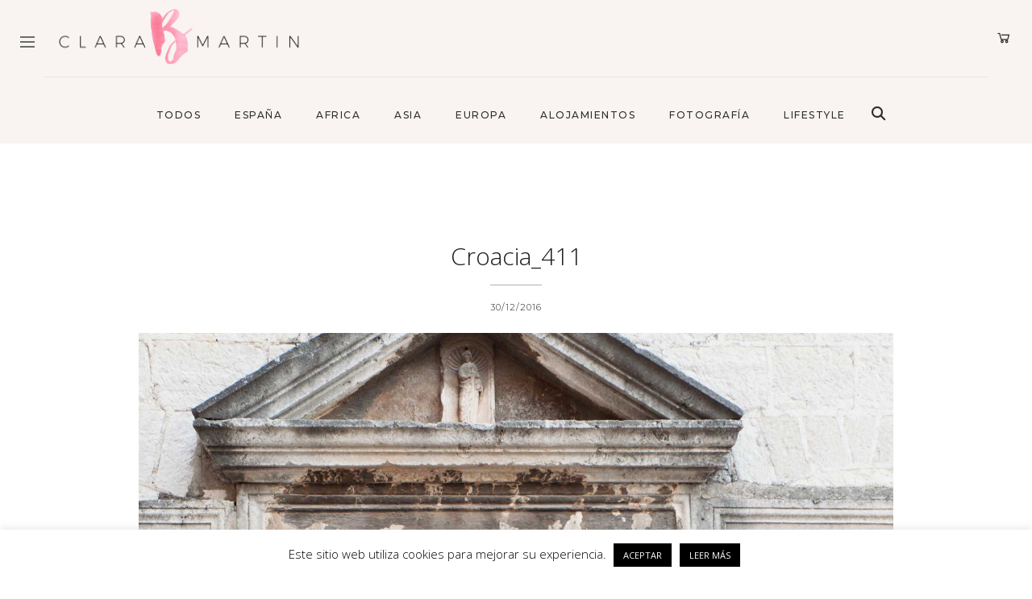

--- FILE ---
content_type: text/html; charset=UTF-8
request_url: https://clarabmartin.com/balance-de-2016/croacia_411/
body_size: 22743
content:
<!DOCTYPE html>
<html lang="es">
<head>
	<meta charset="UTF-8">
	<meta name="viewport" content="width=device-width, initial-scale=1.0, maximum-scale=1.0">	<link rel="profile" href="http://gmpg.org/xfn/11">
	<link rel="pingback" href="https://clarabmartin.com/xmlrpc.php">
		<meta name='robots' content='index, follow, max-image-preview:large, max-snippet:-1, max-video-preview:-1' />

	<!-- This site is optimized with the Yoast SEO plugin v26.7 - https://yoast.com/wordpress/plugins/seo/ -->
	<title>Croacia_411 - claraBmartin</title>
	<link rel="canonical" href="https://clarabmartin.com/balance-de-2016/croacia_411/" />
	<meta property="og:locale" content="es_ES" />
	<meta property="og:type" content="article" />
	<meta property="og:title" content="Croacia_411 - claraBmartin" />
	<meta property="og:description" content="PIN IT" />
	<meta property="og:url" content="https://clarabmartin.com/balance-de-2016/croacia_411/" />
	<meta property="og:site_name" content="claraBmartin" />
	<meta property="og:image" content="https://clarabmartin.com/balance-de-2016/croacia_411" />
	<meta property="og:image:width" content="1736" />
	<meta property="og:image:height" content="2430" />
	<meta property="og:image:type" content="image/jpeg" />
	<meta name="twitter:card" content="summary_large_image" />
	<script type="application/ld+json" class="yoast-schema-graph">{"@context":"https://schema.org","@graph":[{"@type":"WebPage","@id":"https://clarabmartin.com/balance-de-2016/croacia_411/","url":"https://clarabmartin.com/balance-de-2016/croacia_411/","name":"Croacia_411 - claraBmartin","isPartOf":{"@id":"https://clarabmartin.com/#website"},"primaryImageOfPage":{"@id":"https://clarabmartin.com/balance-de-2016/croacia_411/#primaryimage"},"image":{"@id":"https://clarabmartin.com/balance-de-2016/croacia_411/#primaryimage"},"thumbnailUrl":"https://clarabmartin.com/wp-content/uploads/2016/12/Croacia_411.jpg","datePublished":"2016-12-30T21:16:34+00:00","breadcrumb":{"@id":"https://clarabmartin.com/balance-de-2016/croacia_411/#breadcrumb"},"inLanguage":"es","potentialAction":[{"@type":"ReadAction","target":["https://clarabmartin.com/balance-de-2016/croacia_411/"]}]},{"@type":"ImageObject","inLanguage":"es","@id":"https://clarabmartin.com/balance-de-2016/croacia_411/#primaryimage","url":"https://clarabmartin.com/wp-content/uploads/2016/12/Croacia_411.jpg","contentUrl":"https://clarabmartin.com/wp-content/uploads/2016/12/Croacia_411.jpg","width":1736,"height":2430},{"@type":"BreadcrumbList","@id":"https://clarabmartin.com/balance-de-2016/croacia_411/#breadcrumb","itemListElement":[{"@type":"ListItem","position":1,"name":"Portada","item":"https://clarabmartin.com/"},{"@type":"ListItem","position":2,"name":"Balance de 2016: Lo mejor del año","item":"https://clarabmartin.com/balance-de-2016/"},{"@type":"ListItem","position":3,"name":"Croacia_411"}]},{"@type":"WebSite","@id":"https://clarabmartin.com/#website","url":"https://clarabmartin.com/","name":"claraBmartin","description":"Family travel, lifestyle &amp; photography","publisher":{"@id":"https://clarabmartin.com/#/schema/person/b7fbf1be923494399e623c739241a230"},"potentialAction":[{"@type":"SearchAction","target":{"@type":"EntryPoint","urlTemplate":"https://clarabmartin.com/?s={search_term_string}"},"query-input":{"@type":"PropertyValueSpecification","valueRequired":true,"valueName":"search_term_string"}}],"inLanguage":"es"},{"@type":["Person","Organization"],"@id":"https://clarabmartin.com/#/schema/person/b7fbf1be923494399e623c739241a230","name":"clarabmartin","image":{"@type":"ImageObject","inLanguage":"es","@id":"https://clarabmartin.com/#/schema/person/image/","url":"https://clarabmartin.com/wp-content/uploads/2016/12/Croacia_411.jpg","contentUrl":"https://clarabmartin.com/wp-content/uploads/2016/12/Croacia_411.jpg","width":1736,"height":2430,"caption":"clarabmartin"},"logo":{"@id":"https://clarabmartin.com/#/schema/person/image/"}}]}</script>
	<!-- / Yoast SEO plugin. -->


<link rel='dns-prefetch' href='//www.googletagmanager.com' />
<link rel='dns-prefetch' href='//fonts.googleapis.com' />
<link rel='dns-prefetch' href='//use.fontawesome.com' />
<link rel="alternate" type="application/rss+xml" title="claraBmartin &raquo; Feed" href="https://clarabmartin.com/feed/" />
<link rel="alternate" type="application/rss+xml" title="claraBmartin &raquo; Feed de los comentarios" href="https://clarabmartin.com/comments/feed/" />
<link rel="alternate" type="application/rss+xml" title="claraBmartin &raquo; Comentario Croacia_411 del feed" href="https://clarabmartin.com/balance-de-2016/croacia_411/feed/" />
<link rel="alternate" title="oEmbed (JSON)" type="application/json+oembed" href="https://clarabmartin.com/wp-json/oembed/1.0/embed?url=https%3A%2F%2Fclarabmartin.com%2Fbalance-de-2016%2Fcroacia_411%2F" />
<link rel="alternate" title="oEmbed (XML)" type="text/xml+oembed" href="https://clarabmartin.com/wp-json/oembed/1.0/embed?url=https%3A%2F%2Fclarabmartin.com%2Fbalance-de-2016%2Fcroacia_411%2F&#038;format=xml" />
<style id='wp-img-auto-sizes-contain-inline-css' type='text/css'>
img:is([sizes=auto i],[sizes^="auto," i]){contain-intrinsic-size:3000px 1500px}
/*# sourceURL=wp-img-auto-sizes-contain-inline-css */
</style>
<link rel='stylesheet' id='malina-font-awesome-css' href='https://clarabmartin.com/wp-content/themes/clarabmartin/framework/fonts/font-awesome/css/all.min.css?ver=5.8.1' type='text/css' media='all' />
<link rel='stylesheet' id='line-awesome-css' href='https://clarabmartin.com/wp-content/themes/clarabmartin/framework/fonts/line-awesome/css/line-awesome.min.css?ver=1.0' type='text/css' media='all' />
<link rel='stylesheet' id='dlmenu-css' href='https://clarabmartin.com/wp-content/themes/clarabmartin/css/dlmenu.css?ver=1.0' type='text/css' media='all' />
<link rel='stylesheet' id='malina-basic-css' href='https://clarabmartin.com/wp-content/themes/clarabmartin/css/basic.css?ver=1.0' type='text/css' media='all' />
<link rel='stylesheet' id='malina-skeleton-css' href='https://clarabmartin.com/wp-content/themes/clarabmartin/css/grid.css?ver=1' type='text/css' media='all' />
<link rel='stylesheet' id='image-lightbox-css' href='https://clarabmartin.com/wp-content/themes/clarabmartin/css/imageLightbox.min.css?ver=1.0' type='text/css' media='all' />
<link rel='stylesheet' id='malina-stylesheet-css' href='https://clarabmartin.com/wp-content/themes/clarabmartin/style.css?ver=1.0' type='text/css' media='all' />
<style id='malina-stylesheet-inline-css' type='text/css'>
body {font-family:'Open Sans'; font-size:17px; line-height:30px; color:#333333; }body {padding-top:0px; padding-right:0px; padding-bottom:0px; padding-left:0px;} .blog-posts .post .post-content {font-family:'Open Sans'; font-size:14px; line-height:26px; color:#1b1c1d;} .blog-posts .post.sticky .post-content {font-size:15px;}#content .has-regular-font-size {font-size:17px;}a {color:#e6b7b7;}a:hover,.meta-categories a:hover {color:#da9b9b;}#header {background-color:rgba(255,255,255,1);border-bottom:1px solid #e5e6e8;border-color:#e5e6e8;}#header-main {}#header.header8 .container:not(.header-fullwidth) #navigation-block {border-bottom:1px solid #e5e6e8;}#header.header8 .container.header-fullwidth {border-bottom:1px solid #e5e6e8;}#header.header4 > .container > .span12 #navigation-block {border-color:#e5e6e8 !important;}#header.header-scrolled,.header-top.fixed-nav {border-bottom-color:#e5e6e8 !important;background-color:rgba(255,255,255,1);}#header.header6.header-scrolled {border-bottom:1px solid #e5e6e8 !important;background-color:rgba(255,255,255,1);!important}#mobile-header {background-color:#ffffff;border-color:#e5e6e8; }#side-header,#side-header-vertical {background-color:rgba(255,255,255,1);border-color:#e5e6e8;}#side-header {background-color:#ffffff;}#header #navigation-block {background-color:#ffffff;} .menu > li > a:after,.menu > li > a:before,#navigation-block ul.wp-megamenu > li > a:after,#navigation-block ul.wp-megamenu > li > a:before {display:none !important;} .header-top {border-bottom:1px solid #e5e6e8;}#navigation li ul {background-color:rgba(255,255,255,1);}#mobile-header .dl-menuwrapper ul {background-color:#ffffff; }#mobile-header .dl-menuwrapper li a {background-image:linear-gradient(to right,#a5b2cd 33%,rgba(255,255,255,0) 0%);}#header.header-scrolled #navigation li ul {background-color:rgba(255,255,255,1);}#header:not(.header-custom) .logo img {width:300px;}#header.header4.header-scrolled .logo img,#header.header5.header-scrolled .logo img {max-width:150px;}#header.header5.header-scrolled .menu-item-logo .logo img {max-width:210px;}#header .logo .logo_text {font-size:300px; letter-spacing:1.5px; color:#1b1c1d;}#mobile-header .logo img {width:240px;}#mobile-header .logo .logo_text {font-size:240px;}#navigation .menu li a,#hidden-area-widgets .menu li a,#mobile-header .dl-menuwrapper li a,#wp-megamenu-main_navigation>.wpmm-nav-wrap ul.wp-megamenu>li>a,#navigation.vertical .menu > li > a {font-size:12px; font-weight:500; font-family:'Montserrat'; text-transform:uppercase; color:#2c2e30; letter-spacing:1.5px;}#mobile-header .dl-menuwrapper li,#mobile-header .dl-menuwrapper button.dl-trigger {color:#2c2e30;} .menu > li > a {padding-right:22px; padding-left:20px;}#navigation .menu li ul li a {font-family:'Montserrat'; font-weight:300; color:#1c1d1f;}input[type="submit"],.button,button[type="submit"],#content .tnp-subscription input.tnp-submit,#content .woocommerce #respond input#submit,#content div.wpforms-container-full .wpforms-form button[type=submit] {font-family:'Montserrat'; font-size:12px; background-color:#1c1d1f; border-color:#1c1d1f; color:#ffffff; font-weight:600; text-transform:uppercase; border-radius:0px; letter-spacing:1px; padding:5px 20px}#latest-posts #infscr-loading div,.no_next_post_load {font-family:'Montserrat'; font-size:12px; font-weight:600; letter-spacing:1px;}#footer-widgets .widget_malinasubscribe .newsletter-submit button {background-color:#1c1d1f; color:#ffffff;}#content .wp-block-button .wp-block-button__link {font-family:'Montserrat'; font-size:12px;font-weight:600; letter-spacing:1px; padding:5px 20px}#content .woocommerce a.added_to_cart,#content .woocommerce div.product .woocommerce-tabs ul.tabs li a,#content .woocommerce .quantity .qty,#content .woocommerce .quantity .qty-button {font-family:'Montserrat';} .post-slider-item .post-more .post-more-link,.sharebox.sharebox-sticky .share-text {font-family:'Montserrat'; font-size:12px;} .loadmore.button {background-color:#fff; border-color:#ffffff; color:#1c1d1f;} .menu-button-open,.search-link .search-button {color:#2c2e30;}ul#nav-mobile li > a:hover,ul#nav-mobile li.current-menu-item > a,ul#nav-mobile li.current_page_item > a,ul#nav-mobile li.current-menu-ancestor > a,#navigation .menu li > a:hover,#navigation .menu li.current-menu-item > a,#navigation .menu li.current-menu-ancestor > a,#hidden-area-widgets .menu li > a:hover,#hidden-area-widgets .menu li.current-menu-item > a,#hidden-area-widgets .menu li.current-menu-ancestor > a.menu-button-open:hover,.search-link .search-button:hover,#navigation .menu li ul li a:hover,#navigation .menu li ul .current-menu-item > a,#navigation .menu li ul .current-menu-ancestor > a,#hidden-area-widgets .menu li ul li a:hover,#hidden-area-widgets .menu li ul .current-menu-item > a,#hidden-area-widgets .menu li ul .current-menu-ancestor > a,ul#nav-mobile li > a:hover,ul#nav-mobile li.current-menu-item > a,ul#nav-mobile li.current_page_item > a,ul#nav-mobile li.current-menu-ancestor > a,.hidden-area-button a.open-hidden-area:hover {color:#da9b9b;}#footer-copy-block,.footer-menu .menu > li > a {font-size:12px; font-family:'Montserrat'; color:#1c1d1f;}#footer .social-icons li a {font-family:'Montserrat';}#footer.footer-layout-4 .social-icons li a {color:#1c1d1f;}#footer #footer-bottom .social-icons li a {color:#1c1d1f;}#footer .special-bg {background-color:#ffffff; display:none; }#footer,#footer.footer-simple {padding-top:45px; padding-bottom:0px;}#footer {background-color:#ffffff;}#footer.footer-simple {background-color:#ffffff; }#footer .social-icons li a,#footer .social-icons li a i,#footer .social-icons li a span {color:#1c1d1f;} .title:after {display:none !important;} .post .title.hr-sep {margin-bottom:0!important;}#related-posts h2:after,#related-posts h2:before,.post-meta .meta-date:after,.post-meta .sharebox:before {display:none !important;} .title h1,.title h2,.title h3 {font-family:'Open Sans'; color:#1c1d1f; font-weight:100; font-size:30px; text-transform:none; letter-spacing:0px;}#latest-posts .blog-posts .post.style_9 .title h2 {font-size:30px;} .author-title h2 {font-family:'Open Sans'; text-transform:none; letter-spacing:0px;}#navigation-block #wp-megamenu-main_navigation>.wpmm-nav-wrap ul.wp-megamenu h4.grid-post-title a,#navigation-block #wp-megamenu-main_navigation>.wpmm-nav-wrap ul.wp-megamenu h4.grid-post-title {font-family:'Open Sans' !important; letter-spacing:0px; text-transform:none; font-weight:100;} .logo {font-family:'Montserrat'; font-weight:700; text-transform:uppercase;} .footer-logo {font-family:'Montserrat'; font-size:18px; font-weight:400; text-transform:uppercase; color:#151516;}blockquote,.woocommerce #reviews #comments ol.commentlist li .comment-text p.meta {font-family:'Open Sans';}h1,h2,h3,h4,h5,.has-drop-cap:first-letter {font-family:'Open Sans'; color:#1c1d1f; font-weight:100; letter-spacing:0px;} .block_title {font-family:'Montserrat'; color:#1c1d1f; font-weight:500; letter-spacing:1.5px; text-transform:uppercase} .page-title h2,.page-title h1 {font-family:'Montserrat'; font-size:36px; color:#1c1d1f; font-weight:700; letter-spacing:0px; text-transform:none} .team-member-pos {font-family:'Montserrat';} .categories-info li {font-family:'Montserrat';}#pagination.pagination_next_prev a {font-family:'Open Sans'; font-weight:100; letter-spacing:0px;} .post-slider-item .post-more.style_5 h3,.post-slider-item .post-more h3 {font-family:'Open Sans'; font-weight:100; text-transform:none; letter-spacing:0px;}p.title-font {font-family:'Open Sans';}#content .woocommerce ul.products li.product .price,#content .woocommerce table.shop_table .product-subtotal span,#content .woocommerce table.shop_table .product-name a,.woocommerce table.shop_table tbody th {font-family:'Open Sans'; color:#1c1d1f;} .social-icons.big_icon_text li span {font-family:'Open Sans';} .woocommerce .products div.product p.price,.woocommerce .products div.product span.price {color:#e6b7b7 !important;} .woocommerce div.product p.price,.woocommerce div.product span.price {font-family:'Open Sans' !important;} .title h2 a:hover,.title h3 a:hover,.related-item-title a:hover,.latest-blog-item-description a.title:hover,.post-slider-item .post-more.style_5 h3 a:hover,.post_more_style_7 .post-slider-item .post-more h3 a:hover {color:#444b4d;} .meta-categories {font-size:11px; font-family:'Montserrat'; font-weight:400; text-transform:uppercase; color:#e6b7b7; letter-spacing:0px;} .post.style_9 .post-block-title:after {background-color:#e6b7b7;} .meta-categories a:hover {color:#da9b9b;} .post-meta.footer-meta > div,.single-post .post .post-meta .meta > div,.post.sticky .post-meta .meta > div,.post.style_9 .post-meta .meta > div,.revslider_post_date {font-size:11px; font-family:'Montserrat'; text-transform:uppercase; color:#1c1d1f; letter-spacing:1px;} .herosection_text {font-family:'Montserrat';} .wpb_widgetised_column .widget h3.title,.widget-title,#footer .widget-title {font-size:11px;font-weight:600; font-family:'Montserrat'; color:#1c1d1f; text-transform:uppercase; letter-spacing:1px; text-align:center}#related-posts h2,#comments-title,.write-comment h3 {font-family:'Montserrat'; color:#1c1d1f; text-transform:uppercase; letter-spacing:1.5px;} .comment .author-title {font-family:'Open Sans'; text-transform:uppercase;color:#1c1d1f;} .meta-date,#latest-list-posts .post .post-meta .categories,#latest-posts .post .post-meta .categories,.meta-read,.related-meta-date,.label-date,.post-meta .post-more a span,.post-more a.post-more-button span,.tp-caption.slider-posts-desc .slider-post-meta,.slider-posts-desc .slider-post-meta,.author .comment-reply a,.pagination_post a,.pagination_post span,body.single-post .post .post-meta .meta > div {font-size:11px; font-family:'Montserrat'; text-transform:uppercase; letter-spacing:1px;} .meta-date,#navigation-block #wp-megamenu-main_navigation>.wpmm-nav-wrap ul.wp-megamenu .meta-date {color:#1c1d1f;} .widget .latest-blog-list .post-meta-recent span {font-family:'Montserrat';} .widget .latest-blog-list .meta-categories a:hover,.post-meta .meta-tags a:hover,.author .comment-reply a:hover,.pie-top-button,#header .social-icons li a:hover,#mobile-nav .social-icons li a:hover,.widget_categories ul li a:hover,#latest-list-posts .post .post-meta .categories a:hover,.social-icons li a:hover,input[type="checkbox"]:not(:checked) + label:after,input[type="checkbox"]:checked + label:after,.category-block:hover .category-block-inner .link-icon,.author .comment-reply a,.widget_category .category-button,#content .woocommerce .product .price ins,#content .woocommerce table.shop_table .product-remove .remove:hover,.prev-post-title span,.next-post-title span,blockquote:before,.menu-item.update-label > a:after {color:#e6b7b7;}#content .woocommerce-message .button,.block-title,.list-style2 li:before,.number-list li:before,#pagination.pagination_next_prev a:hover,#subscribe.subscribe-section p.desc,#header .menu-item.update-label > a:after,#mobile-header-block .menu-item.update-label > a:after {color:#e6b7b7 !important;}#header .menu-item.update-label > a:after,#mobile-header-block .menu-item.update-label > a:after {background-color:rgba(230,183,183,0.1);} .social-icons.big_icon_text li a:hover,.sharebox.sharebox-sticky ul li a:hover,#content .woocommerce span.onsale,.widget_malinasubscribe .newsletter-submit button,.widget_mc4wp_form_widget input[type=submit],.widget_newsletterwidget .tnp-widget input[type=submit],#content .woocommerce a.button,#content .woocommerce button.button,#content .woocommerce input.button,.my-cart-link .cart-contents-count,.subscribe-block .newsletter-submit button,.list-style1 li:before,#pagination .current,#pagination a:hover,.post-slider-item:hover .post-more.style_4 .post-more-inner,.meta-sharebox > i,.meta-sharebox .sharebox .social-icons li:hover,.meta-sharebox:hover > i:hover,.single-post .post .post-meta .sharebox a,.menu-item.new-label > a:after,#header .menu-item.new-label > a:after,#mobile-header-block .menu-item.new-label > a:after {background-color:#e6b7b7;} .instagram-item:hover img,input[type="text"]:focus,input[type="password"]:focus,input[type="email"]:focus,input[type="url"]:focus,input[type="tel"]:focus,input[type="number"]:focus,textarea:focus,.single-post .post.featured .title .meta-date .meta-categories a,.wp-block-pullquote blockquote,.style2,.widget_newsletterwidget,.widget_malinasubscribe,.widget_mc4wp_form_widget,.widget_newsletterwidget:before,.widget_malinasubscribe:before,.widget_mc4wp_form_widget:before,#navigation .menu li ul li a:hover:before,#navigation .menu li ul .current-menu-item > a:before,#navigation .menu li ul .current-menu-ancestor > a:before,.wp-megamenu-wrap .wp-megamenu li .wp-megamenu-sub-menu li > a:hover:before,.wp-megamenu-wrap .wp-megamenu li .wp-megamenu-sub-menu li.current-menu-item > a:before,.wp-megamenu-wrap .wp-megamenu li .wp-megamenu-sub-menu li.current-menu-ancestor > a:before,#navigation-block #wp-megamenu-main_navigation>.wpmm-nav-wrap ul.wp-megamenu>li ul.wp-megamenu-sub-menu .wpmm-tab-btns li.active a:before,.search-area input#header-s,.search-area input#header-mobile-s,a.readmore:after,.wp-block-quote.style5,#navigation-block .wp-megamenu li.menu-item > .wp-megamenu-sub-menu,#navigation li ul,.author-info .author-avatar {border-color:#e6b7b7;} .category-block:hover .category-block-inner::before {border-top-color:#e6b7b7; border-right-color:#e6b7b7;} .category-block:hover .category-block-inner::after {border-bottom-color:#e6b7b7; border-left-color:#e6b7b7;}#sidebar .widget.widget_socials .social-icons li a:before,.pie,#footer .social-icons li a:before,.sk-folding-cube .sk-cube:before,#back-to-top a:hover,input[type="radio"]:checked + label:after,input[type="radio"]:not(:checked) + label:after,.category-block:hover .category-block-inner .category-button,.pagination_post > span,.pagination_post a:hover span,.widget_category .category-button:hover,.woocommerce nav.woocommerce-pagination ul li a:focus,.woocommerce nav.woocommerce-pagination ul li a:hover,.woocommerce nav.woocommerce-pagination ul li span.current,.search-area form button,span.search-excerpt {background-color:#e6b7b7 !important;}
/*# sourceURL=malina-stylesheet-inline-css */
</style>
<link rel='stylesheet' id='malina-responsive-css' href='https://clarabmartin.com/wp-content/themes/clarabmartin/css/responsive.css?ver=1.0' type='text/css' media='all' />
<link rel='stylesheet' id='bdt-uikit-css' href='https://clarabmartin.com/wp-content/plugins/bdthemes-element-pack/assets/css/bdt-uikit.css?ver=3.15.1' type='text/css' media='all' />
<link rel='stylesheet' id='ep-helper-css' href='https://clarabmartin.com/wp-content/plugins/bdthemes-element-pack/assets/css/ep-helper.css?ver=6.5.0' type='text/css' media='all' />
<style id='wp-emoji-styles-inline-css' type='text/css'>

	img.wp-smiley, img.emoji {
		display: inline !important;
		border: none !important;
		box-shadow: none !important;
		height: 1em !important;
		width: 1em !important;
		margin: 0 0.07em !important;
		vertical-align: -0.1em !important;
		background: none !important;
		padding: 0 !important;
	}
/*# sourceURL=wp-emoji-styles-inline-css */
</style>
<link rel='stylesheet' id='wp-block-library-css' href='https://clarabmartin.com/wp-includes/css/dist/block-library/style.min.css?ver=6.9' type='text/css' media='all' />
<style id='classic-theme-styles-inline-css' type='text/css'>
/*! This file is auto-generated */
.wp-block-button__link{color:#fff;background-color:#32373c;border-radius:9999px;box-shadow:none;text-decoration:none;padding:calc(.667em + 2px) calc(1.333em + 2px);font-size:1.125em}.wp-block-file__button{background:#32373c;color:#fff;text-decoration:none}
/*# sourceURL=/wp-includes/css/classic-themes.min.css */
</style>
<style id='font-awesome-svg-styles-default-inline-css' type='text/css'>
.svg-inline--fa {
  display: inline-block;
  height: 1em;
  overflow: visible;
  vertical-align: -.125em;
}
/*# sourceURL=font-awesome-svg-styles-default-inline-css */
</style>
<link rel='stylesheet' id='font-awesome-svg-styles-css' href='https://clarabmartin.com/wp-content/uploads/font-awesome/v6.2.0/css/svg-with-js.css' type='text/css' media='all' />
<style id='font-awesome-svg-styles-inline-css' type='text/css'>
   .wp-block-font-awesome-icon svg::before,
   .wp-rich-text-font-awesome-icon svg::before {content: unset;}
/*# sourceURL=font-awesome-svg-styles-inline-css */
</style>
<style id='global-styles-inline-css' type='text/css'>
:root{--wp--preset--aspect-ratio--square: 1;--wp--preset--aspect-ratio--4-3: 4/3;--wp--preset--aspect-ratio--3-4: 3/4;--wp--preset--aspect-ratio--3-2: 3/2;--wp--preset--aspect-ratio--2-3: 2/3;--wp--preset--aspect-ratio--16-9: 16/9;--wp--preset--aspect-ratio--9-16: 9/16;--wp--preset--color--black: #000000;--wp--preset--color--cyan-bluish-gray: #abb8c3;--wp--preset--color--white: #ffffff;--wp--preset--color--pale-pink: #f78da7;--wp--preset--color--vivid-red: #cf2e2e;--wp--preset--color--luminous-vivid-orange: #ff6900;--wp--preset--color--luminous-vivid-amber: #fcb900;--wp--preset--color--light-green-cyan: #7bdcb5;--wp--preset--color--vivid-green-cyan: #00d084;--wp--preset--color--pale-cyan-blue: #8ed1fc;--wp--preset--color--vivid-cyan-blue: #0693e3;--wp--preset--color--vivid-purple: #9b51e0;--wp--preset--gradient--vivid-cyan-blue-to-vivid-purple: linear-gradient(135deg,rgb(6,147,227) 0%,rgb(155,81,224) 100%);--wp--preset--gradient--light-green-cyan-to-vivid-green-cyan: linear-gradient(135deg,rgb(122,220,180) 0%,rgb(0,208,130) 100%);--wp--preset--gradient--luminous-vivid-amber-to-luminous-vivid-orange: linear-gradient(135deg,rgb(252,185,0) 0%,rgb(255,105,0) 100%);--wp--preset--gradient--luminous-vivid-orange-to-vivid-red: linear-gradient(135deg,rgb(255,105,0) 0%,rgb(207,46,46) 100%);--wp--preset--gradient--very-light-gray-to-cyan-bluish-gray: linear-gradient(135deg,rgb(238,238,238) 0%,rgb(169,184,195) 100%);--wp--preset--gradient--cool-to-warm-spectrum: linear-gradient(135deg,rgb(74,234,220) 0%,rgb(151,120,209) 20%,rgb(207,42,186) 40%,rgb(238,44,130) 60%,rgb(251,105,98) 80%,rgb(254,248,76) 100%);--wp--preset--gradient--blush-light-purple: linear-gradient(135deg,rgb(255,206,236) 0%,rgb(152,150,240) 100%);--wp--preset--gradient--blush-bordeaux: linear-gradient(135deg,rgb(254,205,165) 0%,rgb(254,45,45) 50%,rgb(107,0,62) 100%);--wp--preset--gradient--luminous-dusk: linear-gradient(135deg,rgb(255,203,112) 0%,rgb(199,81,192) 50%,rgb(65,88,208) 100%);--wp--preset--gradient--pale-ocean: linear-gradient(135deg,rgb(255,245,203) 0%,rgb(182,227,212) 50%,rgb(51,167,181) 100%);--wp--preset--gradient--electric-grass: linear-gradient(135deg,rgb(202,248,128) 0%,rgb(113,206,126) 100%);--wp--preset--gradient--midnight: linear-gradient(135deg,rgb(2,3,129) 0%,rgb(40,116,252) 100%);--wp--preset--font-size--small: 13px;--wp--preset--font-size--medium: 20px;--wp--preset--font-size--large: 36px;--wp--preset--font-size--x-large: 42px;--wp--preset--spacing--20: 0.44rem;--wp--preset--spacing--30: 0.67rem;--wp--preset--spacing--40: 1rem;--wp--preset--spacing--50: 1.5rem;--wp--preset--spacing--60: 2.25rem;--wp--preset--spacing--70: 3.38rem;--wp--preset--spacing--80: 5.06rem;--wp--preset--shadow--natural: 6px 6px 9px rgba(0, 0, 0, 0.2);--wp--preset--shadow--deep: 12px 12px 50px rgba(0, 0, 0, 0.4);--wp--preset--shadow--sharp: 6px 6px 0px rgba(0, 0, 0, 0.2);--wp--preset--shadow--outlined: 6px 6px 0px -3px rgb(255, 255, 255), 6px 6px rgb(0, 0, 0);--wp--preset--shadow--crisp: 6px 6px 0px rgb(0, 0, 0);}:where(.is-layout-flex){gap: 0.5em;}:where(.is-layout-grid){gap: 0.5em;}body .is-layout-flex{display: flex;}.is-layout-flex{flex-wrap: wrap;align-items: center;}.is-layout-flex > :is(*, div){margin: 0;}body .is-layout-grid{display: grid;}.is-layout-grid > :is(*, div){margin: 0;}:where(.wp-block-columns.is-layout-flex){gap: 2em;}:where(.wp-block-columns.is-layout-grid){gap: 2em;}:where(.wp-block-post-template.is-layout-flex){gap: 1.25em;}:where(.wp-block-post-template.is-layout-grid){gap: 1.25em;}.has-black-color{color: var(--wp--preset--color--black) !important;}.has-cyan-bluish-gray-color{color: var(--wp--preset--color--cyan-bluish-gray) !important;}.has-white-color{color: var(--wp--preset--color--white) !important;}.has-pale-pink-color{color: var(--wp--preset--color--pale-pink) !important;}.has-vivid-red-color{color: var(--wp--preset--color--vivid-red) !important;}.has-luminous-vivid-orange-color{color: var(--wp--preset--color--luminous-vivid-orange) !important;}.has-luminous-vivid-amber-color{color: var(--wp--preset--color--luminous-vivid-amber) !important;}.has-light-green-cyan-color{color: var(--wp--preset--color--light-green-cyan) !important;}.has-vivid-green-cyan-color{color: var(--wp--preset--color--vivid-green-cyan) !important;}.has-pale-cyan-blue-color{color: var(--wp--preset--color--pale-cyan-blue) !important;}.has-vivid-cyan-blue-color{color: var(--wp--preset--color--vivid-cyan-blue) !important;}.has-vivid-purple-color{color: var(--wp--preset--color--vivid-purple) !important;}.has-black-background-color{background-color: var(--wp--preset--color--black) !important;}.has-cyan-bluish-gray-background-color{background-color: var(--wp--preset--color--cyan-bluish-gray) !important;}.has-white-background-color{background-color: var(--wp--preset--color--white) !important;}.has-pale-pink-background-color{background-color: var(--wp--preset--color--pale-pink) !important;}.has-vivid-red-background-color{background-color: var(--wp--preset--color--vivid-red) !important;}.has-luminous-vivid-orange-background-color{background-color: var(--wp--preset--color--luminous-vivid-orange) !important;}.has-luminous-vivid-amber-background-color{background-color: var(--wp--preset--color--luminous-vivid-amber) !important;}.has-light-green-cyan-background-color{background-color: var(--wp--preset--color--light-green-cyan) !important;}.has-vivid-green-cyan-background-color{background-color: var(--wp--preset--color--vivid-green-cyan) !important;}.has-pale-cyan-blue-background-color{background-color: var(--wp--preset--color--pale-cyan-blue) !important;}.has-vivid-cyan-blue-background-color{background-color: var(--wp--preset--color--vivid-cyan-blue) !important;}.has-vivid-purple-background-color{background-color: var(--wp--preset--color--vivid-purple) !important;}.has-black-border-color{border-color: var(--wp--preset--color--black) !important;}.has-cyan-bluish-gray-border-color{border-color: var(--wp--preset--color--cyan-bluish-gray) !important;}.has-white-border-color{border-color: var(--wp--preset--color--white) !important;}.has-pale-pink-border-color{border-color: var(--wp--preset--color--pale-pink) !important;}.has-vivid-red-border-color{border-color: var(--wp--preset--color--vivid-red) !important;}.has-luminous-vivid-orange-border-color{border-color: var(--wp--preset--color--luminous-vivid-orange) !important;}.has-luminous-vivid-amber-border-color{border-color: var(--wp--preset--color--luminous-vivid-amber) !important;}.has-light-green-cyan-border-color{border-color: var(--wp--preset--color--light-green-cyan) !important;}.has-vivid-green-cyan-border-color{border-color: var(--wp--preset--color--vivid-green-cyan) !important;}.has-pale-cyan-blue-border-color{border-color: var(--wp--preset--color--pale-cyan-blue) !important;}.has-vivid-cyan-blue-border-color{border-color: var(--wp--preset--color--vivid-cyan-blue) !important;}.has-vivid-purple-border-color{border-color: var(--wp--preset--color--vivid-purple) !important;}.has-vivid-cyan-blue-to-vivid-purple-gradient-background{background: var(--wp--preset--gradient--vivid-cyan-blue-to-vivid-purple) !important;}.has-light-green-cyan-to-vivid-green-cyan-gradient-background{background: var(--wp--preset--gradient--light-green-cyan-to-vivid-green-cyan) !important;}.has-luminous-vivid-amber-to-luminous-vivid-orange-gradient-background{background: var(--wp--preset--gradient--luminous-vivid-amber-to-luminous-vivid-orange) !important;}.has-luminous-vivid-orange-to-vivid-red-gradient-background{background: var(--wp--preset--gradient--luminous-vivid-orange-to-vivid-red) !important;}.has-very-light-gray-to-cyan-bluish-gray-gradient-background{background: var(--wp--preset--gradient--very-light-gray-to-cyan-bluish-gray) !important;}.has-cool-to-warm-spectrum-gradient-background{background: var(--wp--preset--gradient--cool-to-warm-spectrum) !important;}.has-blush-light-purple-gradient-background{background: var(--wp--preset--gradient--blush-light-purple) !important;}.has-blush-bordeaux-gradient-background{background: var(--wp--preset--gradient--blush-bordeaux) !important;}.has-luminous-dusk-gradient-background{background: var(--wp--preset--gradient--luminous-dusk) !important;}.has-pale-ocean-gradient-background{background: var(--wp--preset--gradient--pale-ocean) !important;}.has-electric-grass-gradient-background{background: var(--wp--preset--gradient--electric-grass) !important;}.has-midnight-gradient-background{background: var(--wp--preset--gradient--midnight) !important;}.has-small-font-size{font-size: var(--wp--preset--font-size--small) !important;}.has-medium-font-size{font-size: var(--wp--preset--font-size--medium) !important;}.has-large-font-size{font-size: var(--wp--preset--font-size--large) !important;}.has-x-large-font-size{font-size: var(--wp--preset--font-size--x-large) !important;}
:where(.wp-block-post-template.is-layout-flex){gap: 1.25em;}:where(.wp-block-post-template.is-layout-grid){gap: 1.25em;}
:where(.wp-block-term-template.is-layout-flex){gap: 1.25em;}:where(.wp-block-term-template.is-layout-grid){gap: 1.25em;}
:where(.wp-block-columns.is-layout-flex){gap: 2em;}:where(.wp-block-columns.is-layout-grid){gap: 2em;}
:root :where(.wp-block-pullquote){font-size: 1.5em;line-height: 1.6;}
/*# sourceURL=global-styles-inline-css */
</style>
<link rel='stylesheet' id='contact-form-7-css' href='https://clarabmartin.com/wp-content/plugins/contact-form-7/includes/css/styles.css?ver=6.1.4' type='text/css' media='all' />
<link rel='stylesheet' id='cookie-law-info-css' href='https://clarabmartin.com/wp-content/plugins/cookie-law-info/legacy/public/css/cookie-law-info-public.css?ver=3.3.9.1' type='text/css' media='all' />
<link rel='stylesheet' id='cookie-law-info-gdpr-css' href='https://clarabmartin.com/wp-content/plugins/cookie-law-info/legacy/public/css/cookie-law-info-gdpr.css?ver=3.3.9.1' type='text/css' media='all' />
<link rel='stylesheet' id='pinsavepinterest-style-css' href='https://clarabmartin.com/wp-content/plugins/simple-pin-it-for-pinterest/style.css?ver=1.2' type='text/css' media='all' />
<style id='woocommerce-inline-inline-css' type='text/css'>
.woocommerce form .form-row .required { visibility: visible; }
/*# sourceURL=woocommerce-inline-inline-css */
</style>
<link rel='stylesheet' id='google-fonts-malina-css' href='//fonts.googleapis.com/css?family=Montserrat:100,100italic,200,200italic,300,300italic,400,400italic,500,500italic,600,600italic,700,700italic,800,800italic,900,900italic|Open+Sans:100,100italic,200,200italic,300,300italic,400,400italic,500,500italic,600,600italic,700,700italic,800,800italic,900,900italic&#038;subset=latin,latin-ext&#038;display=swap' type='text/css' media='all' />
<link rel='stylesheet' id='font-awesome-official-css' href='https://use.fontawesome.com/releases/v6.2.0/css/all.css' type='text/css' media='all' integrity="sha384-SOnAn/m2fVJCwnbEYgD4xzrPtvsXdElhOVvR8ND1YjB5nhGNwwf7nBQlhfAwHAZC" crossorigin="anonymous" />
<link rel='stylesheet' id='child-stylesheet-css' href='https://clarabmartin.com/wp-content/themes/clarabmartin-child/style.css?ver=1.0' type='text/css' media='all' />
<style id='kadence-blocks-global-variables-inline-css' type='text/css'>
:root {--global-kb-font-size-sm:clamp(0.8rem, 0.73rem + 0.217vw, 0.9rem);--global-kb-font-size-md:clamp(1.1rem, 0.995rem + 0.326vw, 1.25rem);--global-kb-font-size-lg:clamp(1.75rem, 1.576rem + 0.543vw, 2rem);--global-kb-font-size-xl:clamp(2.25rem, 1.728rem + 1.63vw, 3rem);--global-kb-font-size-xxl:clamp(2.5rem, 1.456rem + 3.26vw, 4rem);--global-kb-font-size-xxxl:clamp(2.75rem, 0.489rem + 7.065vw, 6rem);}:root {--global-palette1: #3182CE;--global-palette2: #2B6CB0;--global-palette3: #1A202C;--global-palette4: #2D3748;--global-palette5: #4A5568;--global-palette6: #718096;--global-palette7: #EDF2F7;--global-palette8: #F7FAFC;--global-palette9: #ffffff;}
/*# sourceURL=kadence-blocks-global-variables-inline-css */
</style>
<link rel='stylesheet' id='boxzilla-css' href='https://clarabmartin.com/wp-content/plugins/boxzilla/assets/css/styles.css?ver=3.4.5' type='text/css' media='all' />
<link rel='stylesheet' id='font-awesome-official-v4shim-css' href='https://use.fontawesome.com/releases/v6.2.0/css/v4-shims.css' type='text/css' media='all' integrity="sha384-MAgG0MNwzSXBbmOw4KK9yjMrRaUNSCk3WoZPkzVC1rmhXzerY4gqk/BLNYtdOFCO" crossorigin="anonymous" />
<script type="text/javascript" id="woocommerce-google-analytics-integration-gtag-js-after">
/* <![CDATA[ */
/* Google Analytics for WooCommerce (gtag.js) */
					window.dataLayer = window.dataLayer || [];
					function gtag(){dataLayer.push(arguments);}
					// Set up default consent state.
					for ( const mode of [{"analytics_storage":"denied","ad_storage":"denied","ad_user_data":"denied","ad_personalization":"denied","region":["AT","BE","BG","HR","CY","CZ","DK","EE","FI","FR","DE","GR","HU","IS","IE","IT","LV","LI","LT","LU","MT","NL","NO","PL","PT","RO","SK","SI","ES","SE","GB","CH"]}] || [] ) {
						gtag( "consent", "default", { "wait_for_update": 500, ...mode } );
					}
					gtag("js", new Date());
					gtag("set", "developer_id.dOGY3NW", true);
					gtag("config", "G-G8MXM03P8J", {"track_404":true,"allow_google_signals":true,"logged_in":false,"linker":{"domains":[],"allow_incoming":false},"custom_map":{"dimension1":"logged_in"}});
//# sourceURL=woocommerce-google-analytics-integration-gtag-js-after
/* ]]> */
</script>
<script type="text/javascript" src="https://clarabmartin.com/wp-includes/js/jquery/jquery.min.js?ver=3.7.1" id="jquery-core-js"></script>
<script type="text/javascript" src="https://clarabmartin.com/wp-includes/js/jquery/jquery-migrate.min.js?ver=3.4.1" id="jquery-migrate-js"></script>
<script type="text/javascript" id="cookie-law-info-js-extra">
/* <![CDATA[ */
var Cli_Data = {"nn_cookie_ids":[],"cookielist":[],"non_necessary_cookies":[],"ccpaEnabled":"","ccpaRegionBased":"","ccpaBarEnabled":"","strictlyEnabled":["necessary","obligatoire"],"ccpaType":"gdpr","js_blocking":"","custom_integration":"","triggerDomRefresh":"","secure_cookies":""};
var cli_cookiebar_settings = {"animate_speed_hide":"500","animate_speed_show":"500","background":"#FFF","border":"#b1a6a6c2","border_on":"","button_1_button_colour":"#000","button_1_button_hover":"#000000","button_1_link_colour":"#fff","button_1_as_button":"1","button_1_new_win":"","button_2_button_colour":"#000000","button_2_button_hover":"#000000","button_2_link_colour":"#ffffff","button_2_as_button":"1","button_2_hidebar":"","button_3_button_colour":"#000","button_3_button_hover":"#000000","button_3_link_colour":"#fff","button_3_as_button":"1","button_3_new_win":"","button_4_button_colour":"#000","button_4_button_hover":"#000000","button_4_link_colour":"#62a329","button_4_as_button":"","button_7_button_colour":"#61a229","button_7_button_hover":"#4e8221","button_7_link_colour":"#fff","button_7_as_button":"1","button_7_new_win":"","font_family":"inherit","header_fix":"","notify_animate_hide":"1","notify_animate_show":"","notify_div_id":"#cookie-law-info-bar","notify_position_horizontal":"right","notify_position_vertical":"bottom","scroll_close":"","scroll_close_reload":"","accept_close_reload":"","reject_close_reload":"","showagain_tab":"1","showagain_background":"#fff","showagain_border":"#000","showagain_div_id":"#cookie-law-info-again","showagain_x_position":"100px","text":"#000","show_once_yn":"","show_once":"10000","logging_on":"","as_popup":"","popup_overlay":"1","bar_heading_text":"","cookie_bar_as":"banner","popup_showagain_position":"bottom-right","widget_position":"left"};
var log_object = {"ajax_url":"https://clarabmartin.com/wp-admin/admin-ajax.php"};
//# sourceURL=cookie-law-info-js-extra
/* ]]> */
</script>
<script type="text/javascript" src="https://clarabmartin.com/wp-content/plugins/cookie-law-info/legacy/public/js/cookie-law-info-public.js?ver=3.3.9.1" id="cookie-law-info-js"></script>
<script type="text/javascript" src="https://clarabmartin.com/wp-content/plugins/woocommerce/assets/js/jquery-blockui/jquery.blockUI.min.js?ver=2.7.0-wc.10.4.3" id="wc-jquery-blockui-js" defer="defer" data-wp-strategy="defer"></script>
<script type="text/javascript" id="wc-add-to-cart-js-extra">
/* <![CDATA[ */
var wc_add_to_cart_params = {"ajax_url":"/wp-admin/admin-ajax.php","wc_ajax_url":"/?wc-ajax=%%endpoint%%","i18n_view_cart":"Ver carrito","cart_url":"https://clarabmartin.com/carrito/","is_cart":"","cart_redirect_after_add":"yes"};
//# sourceURL=wc-add-to-cart-js-extra
/* ]]> */
</script>
<script type="text/javascript" src="https://clarabmartin.com/wp-content/plugins/woocommerce/assets/js/frontend/add-to-cart.min.js?ver=10.4.3" id="wc-add-to-cart-js" defer="defer" data-wp-strategy="defer"></script>
<script type="text/javascript" id="WCPAY_ASSETS-js-extra">
/* <![CDATA[ */
var wcpayAssets = {"url":"https://clarabmartin.com/wp-content/plugins/woocommerce-payments/dist/"};
//# sourceURL=WCPAY_ASSETS-js-extra
/* ]]> */
</script>
<link rel="https://api.w.org/" href="https://clarabmartin.com/wp-json/" /><link rel="alternate" title="JSON" type="application/json" href="https://clarabmartin.com/wp-json/wp/v2/media/6915" /><link rel="EditURI" type="application/rsd+xml" title="RSD" href="https://clarabmartin.com/xmlrpc.php?rsd" />
<meta name="generator" content="WordPress 6.9" />
<meta name="generator" content="WooCommerce 10.4.3" />
<link rel='shortlink' href='https://clarabmartin.com/?p=6915' />
<meta name="generator" content="Site Kit by Google 1.168.0" /><script>
  (function (s, t, a, y, twenty, two) {
    s.Stay22 = s.Stay22 || {};
    s.Stay22.params = { lmaID: '684693af4d90571468886d58' };
    twenty = t.createElement(a);
    two = t.getElementsByTagName(a)[0];
    twenty.async = 1;
    twenty.src = y;
    two.parentNode.insertBefore(twenty, two);
  })(window, document, 'script', 'https://scripts.stay22.com/letmeallez.js');
</script>
	<noscript><style>.woocommerce-product-gallery{ opacity: 1 !important; }</style></noscript>
	<meta name="generator" content="Elementor 3.34.1; features: additional_custom_breakpoints; settings: css_print_method-external, google_font-enabled, font_display-auto">
			<style>
				.e-con.e-parent:nth-of-type(n+4):not(.e-lazyloaded):not(.e-no-lazyload),
				.e-con.e-parent:nth-of-type(n+4):not(.e-lazyloaded):not(.e-no-lazyload) * {
					background-image: none !important;
				}
				@media screen and (max-height: 1024px) {
					.e-con.e-parent:nth-of-type(n+3):not(.e-lazyloaded):not(.e-no-lazyload),
					.e-con.e-parent:nth-of-type(n+3):not(.e-lazyloaded):not(.e-no-lazyload) * {
						background-image: none !important;
					}
				}
				@media screen and (max-height: 640px) {
					.e-con.e-parent:nth-of-type(n+2):not(.e-lazyloaded):not(.e-no-lazyload),
					.e-con.e-parent:nth-of-type(n+2):not(.e-lazyloaded):not(.e-no-lazyload) * {
						background-image: none !important;
					}
				}
			</style>
			<script>(()=>{var o=[],i={};["on","off","toggle","show"].forEach((l=>{i[l]=function(){o.push([l,arguments])}})),window.Boxzilla=i,window.boxzilla_queue=o})();</script><style type="text/css">.wpgs-for .slick-arrow::before,.wpgs-nav .slick-prev::before, .wpgs-nav .slick-next::before{color:#000;}.fancybox-bg{background-color:rgba(10,0,0,0.75);}.fancybox-caption,.fancybox-infobar{color:#fff;}.wpgs-nav .slick-slide{border-color:transparent}.wpgs-nav .slick-current{border-color:rgba(255,255,255,0)}.wpgs-video-wrapper{min-height:500px;}</style><link rel="icon" href="https://clarabmartin.com/wp-content/uploads/2019/10/cropped-favicon_clarabmartin-32x32.png" sizes="32x32" />
<link rel="icon" href="https://clarabmartin.com/wp-content/uploads/2019/10/cropped-favicon_clarabmartin-192x192.png" sizes="192x192" />
<link rel="apple-touch-icon" href="https://clarabmartin.com/wp-content/uploads/2019/10/cropped-favicon_clarabmartin-180x180.png" />
<meta name="msapplication-TileImage" content="https://clarabmartin.com/wp-content/uploads/2019/10/cropped-favicon_clarabmartin-270x270.png" />
		<style type="text/css" id="wp-custom-css">
			/*
COLORES
Rosa suave > #e6b7b7
Rosa fuerte > #da9b9b
Naranja > #d87b4d > rgba(216, 123, 77, 1)
*/

/* 2026 */
.bdt-post-grid.bdt-post-grid-skin-trosia .bdt-custom-overlay {
	opacity: 0; }

.bdt-post-grid.bdt-post-grid-skin-trosia .bdt-post-grid-item .bdt-post-grid-desc {
	background: transparent; }






.button:hover, .wpcf7-submit:hover, #commentform input[type="submit"]:hover, .post-slider-item .post-more .post-more-link:hover, #content div.wpforms-container-full .wpforms-form button[type="submit"]:hover {
  background-color: #da9b9b !important; }

#page-wrap.container {
	min-height: 65vh; }


@font-face {
    font-family: 'Okta';
    src: url('https://clarabmartin.com/fonts/OktaNeue-Black.eot');
    src: local('Okta Neue Black'), local('OktaNeue-Black'),
        url('https://clarabmartin.com/fonts/OktaNeue-Black.eot?#iefix') format('embedded-opentype'),
        url('https://clarabmartin.com/fonts/OktaNeue-Black.woff2') format('woff2'),
        url('https://clarabmartin.com/fonts/OktaNeue-Black.woff') format('woff'),
        url('https://clarabmartin.com/fonts/OktaNeue-Black.ttf') format('truetype');
    font-weight: 900;
    font-style: normal;
}


/* RECENT POST */
#latest-posts .blog-posts .post.post-size .post-content-container .post-content-block {
  padding: 10px 30px 25px 30px !important; }



figure.post-img {
	display: none; }

strong, b {
	font-weight: 400; }

p {
	margin-bottom: 1em; }

a { color: #d87c7c; }

@media only screen and (max-width: 479px) {
body.single-post #content.span12 {
	padding: 0 20px; }
	
.container {
	width: 100%; }
	
.span1, .span2, .span3, .span4, .span5, .span6, .span7, .span8, .span9, .span10, .span11, .span12, .one-third.column, .two-thirds.column {
	width: 100%; }
}

@media only screen and (max-width: 782px) {
.span1, .span2, .span3, .span4, .span5, .span6, .span7, .span8, .span9, .span10, .span11, .span12 {
	width: 100%; }
	
.single-post.post-layout-default div#content.span12.single {
	max-width: 100%; }

.container {
    width: 100%; }
}

.search-area form button {
	background-color: #f2d8d8 !important; }

.search-area form button { height: 60px; }


#cabecera ul ul {
-webkit-box-shadow: 0 3px 6px 0 rgba(0,0,0,0.15);
box-shadow: 0 3px 6px 0 rgba(0,0,0,0.15);
-webkit-transition: all .3s ease;
-moz-transition: all .3s ease;
-ms-transition: all .3s ease;
-o-transition: all .3s ease;
transition: all .3s ease; }

#cabecera ul ul li a {
	border-left-width: 0px; }

#cabecera ul ul li a:hover {
	border-left: 2px solid #e6b7b7;
	padding-left: 25px; }

#navigation .menu li ul li a {
	font-weight: 600; }


/* FICHA */
.ficha {
	background: #f2d8d8;
	font-size: 90%;
	font-weight: 300;
    line-height: 1.5em;
	margin-bottom: 26px !important;
    padding: 15px 45px; }

.ficha h1 {
    font-size: 28px; }

.post-content .ficha h2 {
    font-size: 26px;
    font-weight: 200;
	margin-bottom: 1em;
	padding: 0;
	text-align: inherit; }

.post-content .ficha h2:before {
	display: none; }

.ficha h3 {
	font-size: 22px; }

.ficha h4 {
	font-size: 20px; }

.ficha h5 {
	font-size: 16px; }

.ficha h6 {
	font-size: 16px; }

.ficha p a {
	border-bottom: 1px solid;
	color: inherit;
	font-weight: 700; }

.ficha p a:hover {
	border-bottom: none; }

.ficha ul {
	padding-left: 0 !important; }

.ficha ul > li {
	padding: 5px 0 5px 6px; }

.ficha ul li:before {
	color: #1c1d1f !important; }


/* CAJA */
.caja {
	background: #e5e6e8;
	font-size: 90%;
	font-weight: 300;
	line-height: 1.5em;
	margin: 25px 0 !important;
	padding: 30px 30px 5px 30px; }

.caja p {
	font-weight: 400; 
	margin-bottom: 1em; }

.caja a {
	color: #000;
	font-weight: 600; }

.caja ul {
	padding-left: 0 !important; }

.caja ul > li {
	padding: 5px 0 5px 6px; }

.caja ul li:before {
	color: #1c1d1f !important; }

.wp-block-kadence-advancedgallery {
	 margin-bottom: 1em; }


/* INSTAGRAM */
.sbi_photo.sbi_imgLiquid_error { 
	display: none !important; }

.sbi_photo_wrap p a {
	font-size: 0; }


/* MAILCHIMP */
#content .mc4wp-form-fields {
	background: transparent; 
	margin-bottom: 0;
	padding: 0; }

#content .mc4wp-form-fields p:last-child {
	width: inherit; }

.mc4wp-response .mc4wp-alert.mc4wp-success p {
	border-top: 1px dashed #e6b7b7;
	font-size: 15px;
	font-weight: 400;
	margin-top: 10px;
	padding-top: 10px;
	text-align: center;	 }


/**/
.guide a,
.guide h3 {
	font-family: "Okta"; }

/* WOOCOMMERCE */
/* Chrome, Safari, Edge, Opera */
input::-webkit-outer-spin-button,
input::-webkit-inner-spin-button {
  -webkit-appearance: none;
  margin: 0;
}

/* Firefox */
input[type=number] {
  -moz-appearance: textfield; }

@media (min-width: 768px) {
	.leftproduct {
		width: 50% !important; }
	
	.woocommerce #content div.product div.summary, .woocommerce div.product div.summary, .woocommerce-page #content div.product div.summary, .woocommerce-page div.product div.summary {
		padding: 30px 0 0 50px; 
		width: 50% !important; }
}

.leftproduct {
	display: flex;
	float: left;	
	flex-direction: column;
	width: 100%; }

.woocommerce #content div.product div.images, .woocommerce div.product div.images, .woocommerce-page #content div.product div.images, .woocommerce-page div.product div.images {
	width: 100%; }

#content .woocommerce div.product .woocommerce-images {
	width: 50%; }

.woocommerce #content div.product div.summary, .woocommerce div.product div.summary, .woocommerce-page #content div.product div.summary, .woocommerce-page div.product div.summary {
	width: 100%; }

.ebook-inside {
	background-color: #f9f4f1;
	border-radius: 15px;
	margin-bottom: 35px;
	padding: 35px 35px 15px 35px; }

.ebook-inside ul {
  font-size: 16px;
  list-style: none;
	padding-left: 0; }

.ebook-inside ul li {
	margin-left: 50px; }

.ebook-inside ul img {
  height: 35px;
	float: none;
  margin: -5px 15px 0 -50px !important;
  width: 35px; }

.ebook-inside h4 {
  border-bottom: 2px dotted;
  color: #d87b4d;
  font-family: "Okta";
  padding-left: 50px;
  padding-bottom: 12px;	}

#tab-description h3,
#tab-description h5 {
	font-family: "Okta"; }

.select2-container--default .select2-selection--single {
	border: 1px solid #e5e6e8; 
	border-radius: 0; 
	height: 46px;
	padding: 8px; }

.select2-container--default .select2-selection--single .select2-selection__arrow {
  top: 10px;
	right: 8px; }

#tab-description .bodytext ul {
	list-style: none;
	padding-left: 35px; }

#tab-description .bodytext ul li:before {
	content: "—";
	margin-left: -35px;
	display: inline-block;
	width: 35px; }


#tab-description .bodytext ul li strong {
	background: linear-gradient(180deg, transparent 60%, rgba(216, 123, 77, 0.25) 60%); }


/* MENSAJES WOOCOMMERCE */
.woocommerce-error, .woocommerce-info, .woocommerce-message {
	background: #f9f4f1;
	border: none !important;
	border-radius: 15px;
	margin: 0 0 1em !important; 
  padding: 10px 20px 10px 20px; }

.woocommerce-error::before, .woocommerce-info::before, .woocommerce-message::before {
	display: none;
  top: 10px; }


/* PEDIDOS */
.woocommerce-order-overview.woocommerce-thankyou-order-details.order_details {
	padding-left: 0; }

.entry ul:not(.wp-block-gallery) li::before, .post-content ul:not(.wp-block-gallery) li::before {
  display: none; }		</style>
		</head>

<body class="attachment wp-singular attachment-template-default single single-attachment postid-6915 attachmentid-6915 attachment-jpeg wp-theme-clarabmartin wp-child-theme-clarabmartin-child theme-clarabmartin woocommerce-no-js post-layout-default header-version4 elementor-default elementor-kit-14308">
	
	<div id="hidden-area-widgets">
		<div class="widgets-side">
			<a href="#" class="close-button"><i class="la la-close"></i></a>
			<div id="categories-5" class="widget widget_categories"><h3 class="widget-title"><span>Categorías</span></h3>
			<ul>
					<li class="cat-item cat-item-1"><a href="https://clarabmartin.com/category/clarabmartin/">clarabmartin</a> (2)
</li>
	<li class="cat-item cat-item-340"><a href="https://clarabmartin.com/category/fotografia/">Fotografía</a> (41)
<ul class='children'>
	<li class="cat-item cat-item-344"><a href="https://clarabmartin.com/category/fotografia/consejos-fotografia/">Consejos de Fotografía</a> (10)
</li>
	<li class="cat-item cat-item-343"><a href="https://clarabmartin.com/category/fotografia/libros-de-fotos/">Libros de Fotos</a> (11)
</li>
</ul>
</li>
	<li class="cat-item cat-item-341"><a href="https://clarabmartin.com/category/lifestyle/">Lifestyle</a> (124)
<ul class='children'>
	<li class="cat-item cat-item-350"><a href="https://clarabmartin.com/category/lifestyle/belleza-y-estilo/">Belleza y Estilo</a> (1)
</li>
	<li class="cat-item cat-item-349"><a href="https://clarabmartin.com/category/lifestyle/decoracion/">Decoración</a> (17)
</li>
	<li class="cat-item cat-item-348"><a href="https://clarabmartin.com/category/lifestyle/diy/">DIY</a> (19)
</li>
	<li class="cat-item cat-item-352"><a href="https://clarabmartin.com/category/lifestyle/fiestas/">Fiestas</a> (12)
</li>
	<li class="cat-item cat-item-351"><a href="https://clarabmartin.com/category/lifestyle/ninos/">Niños</a> (43)
</li>
	<li class="cat-item cat-item-354"><a href="https://clarabmartin.com/category/lifestyle/planes-con-ninos/">Planes con niños</a> (26)
</li>
</ul>
</li>
	<li class="cat-item cat-item-13"><a href="https://clarabmartin.com/category/viajes/">Viajes</a> (169)
<ul class='children'>
	<li class="cat-item cat-item-357"><a href="https://clarabmartin.com/category/viajes/africa/">Africa</a> (2)
</li>
	<li class="cat-item cat-item-346"><a href="https://clarabmartin.com/category/viajes/alojamientos/">Alojamientos</a> (31)
</li>
	<li class="cat-item cat-item-414"><a href="https://clarabmartin.com/category/viajes/asia/">Asia</a> (21)
</li>
	<li class="cat-item cat-item-555"><a href="https://clarabmartin.com/category/viajes/espana/">España</a> (51)
</li>
	<li class="cat-item cat-item-304"><a href="https://clarabmartin.com/category/viajes/europa/">Europa</a> (66)
</li>
	<li class="cat-item cat-item-347"><a href="https://clarabmartin.com/category/viajes/restaurantes/">Restaurantes</a> (8)
</li>
</ul>
</li>
			</ul>

			</div>		</div>
	</div>
<div id="header-main" class="fixed_header">
	<header id="header" class="header4 clearfix">
				<div class="search-area">
			<div class="container">
				<div class="span12">
					<form action="https://clarabmartin.com/" id="header-searchform" method="get">
				        <input type="text" id="header-s" name="s" value="" placeholder="Search..." autocomplete="off" />
				        <button type="submit"><i class="la la-search"></i></button>
					</form>
				</div>
			</div>
			<a href="#" class="close-search"><i class="la la-times"></i></a>
		</div>
				<div class="container header-fullwidth">
				<div class="span12">
					<div class="logo">
												<div class="hidden-area-button">
							<a href="#" class="open-hidden-area">
								<span class="line-1"></span>
								<span class="line-2"></span>
								<span class="line-3"></span>
							</a>
						</div>
																		<a href="https://clarabmartin.com/" class="logo_main"><img src="http://clarabmartin.com/wp-content/uploads/2019/09/smalllogo_clarabmartin.png" alt="claraBmartin" /></a>
											</div>
					<div  id="navigation-block">
																				<nav id="navigation">
								<ul id="nav" class="menu">
									<li id="menu-item-12429" class="menu-item menu-item-type-taxonomy menu-item-object-category menu-item-12429"><a href="https://clarabmartin.com/category/viajes/">Todos</a></li>
<li id="menu-item-15936" class="menu-item menu-item-type-taxonomy menu-item-object-category menu-item-has-children menu-item-15936"><a href="https://clarabmartin.com/category/viajes/espana/">España</a>
<ul class="sub-menu">
	<li id="menu-item-16287" class="menu-item menu-item-type-custom menu-item-object-custom menu-item-16287"><a href="/tag/andalucia">Andalucía</a></li>
	<li id="menu-item-16291" class="menu-item menu-item-type-custom menu-item-object-custom menu-item-16291"><a href="/tag/asturias">Asturias</a></li>
	<li id="menu-item-16293" class="menu-item menu-item-type-custom menu-item-object-custom menu-item-16293"><a href="/tag/islascanarias">Islas Canarias</a></li>
	<li id="menu-item-16289" class="menu-item menu-item-type-custom menu-item-object-custom menu-item-16289"><a href="/tag/castillalamancha">Castilla La Mancha</a></li>
	<li id="menu-item-16285" class="menu-item menu-item-type-custom menu-item-object-custom menu-item-16285"><a href="/tag/castillayleon">Castilla y León</a></li>
	<li id="menu-item-16288" class="menu-item menu-item-type-custom menu-item-object-custom menu-item-16288"><a href="/tag/cataluna">Cataluña</a></li>
	<li id="menu-item-16292" class="menu-item menu-item-type-custom menu-item-object-custom menu-item-16292"><a href="/tag/comunidadvalenciana">Comunidad Valenciana</a></li>
	<li id="menu-item-16294" class="menu-item menu-item-type-custom menu-item-object-custom menu-item-16294"><a href="/tag/extremadura">Extremadura</a></li>
	<li id="menu-item-16284" class="menu-item menu-item-type-custom menu-item-object-custom menu-item-16284"><a href="/tag/galicia">Galicia</a></li>
	<li id="menu-item-16290" class="menu-item menu-item-type-custom menu-item-object-custom menu-item-16290"><a href="/tag/larioja">La Rioja</a></li>
	<li id="menu-item-16283" class="menu-item menu-item-type-custom menu-item-object-custom menu-item-16283"><a href="/tag/madrid">Madrid</a></li>
	<li id="menu-item-16286" class="menu-item menu-item-type-custom menu-item-object-custom menu-item-16286"><a href="/tag/paisvasco">País Vasco</a></li>
</ul>
</li>
<li id="menu-item-12412" class="menu-item menu-item-type-taxonomy menu-item-object-category menu-item-has-children menu-item-12412"><a href="https://clarabmartin.com/category/viajes/africa/">Africa</a>
<ul class="sub-menu">
	<li id="menu-item-12588" class="menu-item menu-item-type-custom menu-item-object-custom menu-item-12588"><a target="_blank" href="/tag/marruecos/">Marruecos</a></li>
</ul>
</li>
<li id="menu-item-12413" class="menu-item menu-item-type-taxonomy menu-item-object-category menu-item-has-children menu-item-12413"><a href="https://clarabmartin.com/category/viajes/asia/">Asia</a>
<ul class="sub-menu">
	<li id="menu-item-12585" class="menu-item menu-item-type-custom menu-item-object-custom menu-item-12585"><a href="/tag/camboya/">Camboya</a></li>
	<li id="menu-item-17805" class="menu-item menu-item-type-custom menu-item-object-custom menu-item-17805"><a href="/tag/india/">India</a></li>
	<li id="menu-item-17914" class="menu-item menu-item-type-custom menu-item-object-custom menu-item-17914"><a href="/tag/indonesia">Indonesia</a></li>
	<li id="menu-item-12587" class="menu-item menu-item-type-custom menu-item-object-custom menu-item-12587"><a href="/tag/hong-kong/">Hong Kong</a></li>
	<li id="menu-item-16282" class="menu-item menu-item-type-custom menu-item-object-custom menu-item-16282"><a href="/tag/japon/">Japón</a></li>
	<li id="menu-item-16495" class="menu-item menu-item-type-custom menu-item-object-custom menu-item-16495"><a href="/tag/malasia/">Malasia</a></li>
	<li id="menu-item-12586" class="menu-item menu-item-type-custom menu-item-object-custom menu-item-12586"><a href="/tag/sri-lanka/">Sri Lanka</a></li>
	<li id="menu-item-16296" class="menu-item menu-item-type-custom menu-item-object-custom menu-item-16296"><a href="/tag/tailandia/">Tailandia</a></li>
	<li id="menu-item-12584" class="menu-item menu-item-type-custom menu-item-object-custom menu-item-12584"><a href="/tag/vietnam/">Vietnam</a></li>
</ul>
</li>
<li id="menu-item-12414" class="menu-item menu-item-type-taxonomy menu-item-object-category menu-item-has-children menu-item-12414"><a href="https://clarabmartin.com/category/viajes/europa/">Europa</a>
<ul class="sub-menu">
	<li id="menu-item-12567" class="menu-item menu-item-type-custom menu-item-object-custom menu-item-12567"><a href="/tag/alemania/">Alemania</a></li>
	<li id="menu-item-14134" class="menu-item menu-item-type-custom menu-item-object-custom menu-item-14134"><a href="/tag/andorra">Andorra</a></li>
	<li id="menu-item-12574" class="menu-item menu-item-type-custom menu-item-object-custom menu-item-12574"><a href="/tag/belgica/">Bélgica</a></li>
	<li id="menu-item-12566" class="menu-item menu-item-type-custom menu-item-object-custom menu-item-12566"><a href="/tag/croacia/">Croacia</a></li>
	<li id="menu-item-17671" class="menu-item menu-item-type-custom menu-item-object-custom menu-item-17671"><a href="/tag/dinamarca/">Dinamarca</a></li>
	<li id="menu-item-16295" class="menu-item menu-item-type-custom menu-item-object-custom menu-item-16295"><a href="/tag/eslovenia">Eslovenia</a></li>
	<li id="menu-item-12572" class="menu-item menu-item-type-custom menu-item-object-custom menu-item-12572"><a href="/tag/finlandia/">Finlandia</a></li>
	<li id="menu-item-12565" class="menu-item menu-item-type-custom menu-item-object-custom menu-item-12565"><a href="/tag/francia/">Francia</a></li>
	<li id="menu-item-14993" class="menu-item menu-item-type-custom menu-item-object-custom menu-item-14993"><a href="/tag/hungria/">Hungría</a></li>
	<li id="menu-item-12568" class="menu-item menu-item-type-custom menu-item-object-custom menu-item-12568"><a href="/tag/irlanda/">Irlanda</a></li>
	<li id="menu-item-12564" class="menu-item menu-item-type-custom menu-item-object-custom menu-item-12564"><a href="/tag/italia/">Italia</a></li>
	<li id="menu-item-17386" class="menu-item menu-item-type-custom menu-item-object-custom menu-item-17386"><a href="/tag/letonia">Letonia</a></li>
	<li id="menu-item-12576" class="menu-item menu-item-type-custom menu-item-object-custom menu-item-12576"><a href="/tag/malta/">Malta</a></li>
	<li id="menu-item-14992" class="menu-item menu-item-type-custom menu-item-object-custom menu-item-14992"><a href="/tag/paises-bajos">Países Bajos</a></li>
	<li id="menu-item-12569" class="menu-item menu-item-type-custom menu-item-object-custom menu-item-12569"><a href="/tag/portugal/">Portugal</a></li>
	<li id="menu-item-12571" class="menu-item menu-item-type-custom menu-item-object-custom menu-item-12571"><a href="/tag/reino-unido/">Reino Unido</a></li>
	<li id="menu-item-12575" class="menu-item menu-item-type-custom menu-item-object-custom menu-item-12575"><a href="/tag/republica-checa/">República Checa</a></li>
</ul>
</li>
<li id="menu-item-12561" class="menu-item menu-item-type-taxonomy menu-item-object-category menu-item-12561"><a href="https://clarabmartin.com/category/viajes/alojamientos/">Alojamientos</a></li>
<li id="menu-item-17393" class="menu-item menu-item-type-taxonomy menu-item-object-category menu-item-has-children menu-item-17393"><a href="https://clarabmartin.com/category/fotografia/">Fotografía</a>
<ul class="sub-menu">
	<li id="menu-item-17394" class="menu-item menu-item-type-taxonomy menu-item-object-category menu-item-17394"><a href="https://clarabmartin.com/category/fotografia/libros-de-fotos/">Libros de Fotos</a></li>
</ul>
</li>
<li id="menu-item-17389" class="menu-item menu-item-type-taxonomy menu-item-object-category menu-item-has-children menu-item-17389"><a href="https://clarabmartin.com/category/lifestyle/">Lifestyle</a>
<ul class="sub-menu">
	<li id="menu-item-17395" class="menu-item menu-item-type-taxonomy menu-item-object-category menu-item-17395"><a href="https://clarabmartin.com/category/lifestyle/decoracion/">Decoración</a></li>
	<li id="menu-item-17392" class="menu-item menu-item-type-taxonomy menu-item-object-category menu-item-17392"><a href="https://clarabmartin.com/category/lifestyle/diy/">DIY</a></li>
	<li id="menu-item-17391" class="menu-item menu-item-type-taxonomy menu-item-object-category menu-item-17391"><a href="https://clarabmartin.com/category/lifestyle/planes-con-ninos/">Planes con niños</a></li>
</ul>
</li>
								</ul>
							</nav>
														<div class="search-link">
									<a href="javascript:void(0);" class="search-button"><i class="fa fa-search"></i></a>
								</div>
													
					</div>
					<div class="social-icons-block">
																			<div class="cart-main menu-item cart-contents">
								<a class="my-cart-link" href="https://clarabmartin.com/carrito/"><i class="la la-shopping-cart"></i>
																	</a>
							</div>
																	</div>
				</div>
		</div>
	</header>
</div><div id="mobile-header-block">	
			<div class="search-area">
			<div class="container">
				<div class="span12">
					<form action="https://clarabmartin.com/" id="header-searchform-mobile" method="get">
				        <input type="text" id="header-mobile-s" name="s" value="" placeholder="Search..." autocomplete="off" />
				        <button type="submit"><i class="la la-search"></i></button>
					</form>
				</div>
			</div>
			<a href="#" class="close-search"><i class="la la-times"></i></a>
		</div>
		<header id="mobile-header">
		<div>
			<div class="logo">
									<a href="https://clarabmartin.com/" class="logo_main"><img src="http://clarabmartin.com/wp-content/uploads/2019/09/smalllogo_clarabmartin.png" alt="claraBmartin" /></a>
							</div>
			<div id="dl-menu" class="dl-menuwrapper">
									<div class="search-link">
						<a href="javascript:void(0);" class="search-button"><i class="la la-search"></i></a>
					</div>
								 <button class="dl-trigger"></button> 										<div class="cart-main menu-item cart-contents">
							<a class="my-cart-link" href="https://clarabmartin.com/carrito/"><i class="la la-shopping-cart"></i>
															</a>
						</div>
								
				<ul id="nav-mobile" class="dl-menu"><li class="menu-item menu-item-type-taxonomy menu-item-object-category menu-item-12429"><a href="https://clarabmartin.com/category/viajes/">Todos</a></li>
<li class="menu-item menu-item-type-taxonomy menu-item-object-category menu-item-has-children menu-item-15936"><a href="https://clarabmartin.com/category/viajes/espana/">España</a>
<ul class="dl-submenu">
	<li class="menu-item menu-item-type-custom menu-item-object-custom menu-item-16287"><a href="/tag/andalucia">Andalucía</a></li>
	<li class="menu-item menu-item-type-custom menu-item-object-custom menu-item-16291"><a href="/tag/asturias">Asturias</a></li>
	<li class="menu-item menu-item-type-custom menu-item-object-custom menu-item-16293"><a href="/tag/islascanarias">Islas Canarias</a></li>
	<li class="menu-item menu-item-type-custom menu-item-object-custom menu-item-16289"><a href="/tag/castillalamancha">Castilla La Mancha</a></li>
	<li class="menu-item menu-item-type-custom menu-item-object-custom menu-item-16285"><a href="/tag/castillayleon">Castilla y León</a></li>
	<li class="menu-item menu-item-type-custom menu-item-object-custom menu-item-16288"><a href="/tag/cataluna">Cataluña</a></li>
	<li class="menu-item menu-item-type-custom menu-item-object-custom menu-item-16292"><a href="/tag/comunidadvalenciana">Comunidad Valenciana</a></li>
	<li class="menu-item menu-item-type-custom menu-item-object-custom menu-item-16294"><a href="/tag/extremadura">Extremadura</a></li>
	<li class="menu-item menu-item-type-custom menu-item-object-custom menu-item-16284"><a href="/tag/galicia">Galicia</a></li>
	<li class="menu-item menu-item-type-custom menu-item-object-custom menu-item-16290"><a href="/tag/larioja">La Rioja</a></li>
	<li class="menu-item menu-item-type-custom menu-item-object-custom menu-item-16283"><a href="/tag/madrid">Madrid</a></li>
	<li class="menu-item menu-item-type-custom menu-item-object-custom menu-item-16286"><a href="/tag/paisvasco">País Vasco</a></li>
</ul>
</li>
<li class="menu-item menu-item-type-taxonomy menu-item-object-category menu-item-has-children menu-item-12412"><a href="https://clarabmartin.com/category/viajes/africa/">Africa</a>
<ul class="dl-submenu">
	<li class="menu-item menu-item-type-custom menu-item-object-custom menu-item-12588"><a target="_blank" href="/tag/marruecos/">Marruecos</a></li>
</ul>
</li>
<li class="menu-item menu-item-type-taxonomy menu-item-object-category menu-item-has-children menu-item-12413"><a href="https://clarabmartin.com/category/viajes/asia/">Asia</a>
<ul class="dl-submenu">
	<li class="menu-item menu-item-type-custom menu-item-object-custom menu-item-12585"><a href="/tag/camboya/">Camboya</a></li>
	<li class="menu-item menu-item-type-custom menu-item-object-custom menu-item-17805"><a href="/tag/india/">India</a></li>
	<li class="menu-item menu-item-type-custom menu-item-object-custom menu-item-17914"><a href="/tag/indonesia">Indonesia</a></li>
	<li class="menu-item menu-item-type-custom menu-item-object-custom menu-item-12587"><a href="/tag/hong-kong/">Hong Kong</a></li>
	<li class="menu-item menu-item-type-custom menu-item-object-custom menu-item-16282"><a href="/tag/japon/">Japón</a></li>
	<li class="menu-item menu-item-type-custom menu-item-object-custom menu-item-16495"><a href="/tag/malasia/">Malasia</a></li>
	<li class="menu-item menu-item-type-custom menu-item-object-custom menu-item-12586"><a href="/tag/sri-lanka/">Sri Lanka</a></li>
	<li class="menu-item menu-item-type-custom menu-item-object-custom menu-item-16296"><a href="/tag/tailandia/">Tailandia</a></li>
	<li class="menu-item menu-item-type-custom menu-item-object-custom menu-item-12584"><a href="/tag/vietnam/">Vietnam</a></li>
</ul>
</li>
<li class="menu-item menu-item-type-taxonomy menu-item-object-category menu-item-has-children menu-item-12414"><a href="https://clarabmartin.com/category/viajes/europa/">Europa</a>
<ul class="dl-submenu">
	<li class="menu-item menu-item-type-custom menu-item-object-custom menu-item-12567"><a href="/tag/alemania/">Alemania</a></li>
	<li class="menu-item menu-item-type-custom menu-item-object-custom menu-item-14134"><a href="/tag/andorra">Andorra</a></li>
	<li class="menu-item menu-item-type-custom menu-item-object-custom menu-item-12574"><a href="/tag/belgica/">Bélgica</a></li>
	<li class="menu-item menu-item-type-custom menu-item-object-custom menu-item-12566"><a href="/tag/croacia/">Croacia</a></li>
	<li class="menu-item menu-item-type-custom menu-item-object-custom menu-item-17671"><a href="/tag/dinamarca/">Dinamarca</a></li>
	<li class="menu-item menu-item-type-custom menu-item-object-custom menu-item-16295"><a href="/tag/eslovenia">Eslovenia</a></li>
	<li class="menu-item menu-item-type-custom menu-item-object-custom menu-item-12572"><a href="/tag/finlandia/">Finlandia</a></li>
	<li class="menu-item menu-item-type-custom menu-item-object-custom menu-item-12565"><a href="/tag/francia/">Francia</a></li>
	<li class="menu-item menu-item-type-custom menu-item-object-custom menu-item-14993"><a href="/tag/hungria/">Hungría</a></li>
	<li class="menu-item menu-item-type-custom menu-item-object-custom menu-item-12568"><a href="/tag/irlanda/">Irlanda</a></li>
	<li class="menu-item menu-item-type-custom menu-item-object-custom menu-item-12564"><a href="/tag/italia/">Italia</a></li>
	<li class="menu-item menu-item-type-custom menu-item-object-custom menu-item-17386"><a href="/tag/letonia">Letonia</a></li>
	<li class="menu-item menu-item-type-custom menu-item-object-custom menu-item-12576"><a href="/tag/malta/">Malta</a></li>
	<li class="menu-item menu-item-type-custom menu-item-object-custom menu-item-14992"><a href="/tag/paises-bajos">Países Bajos</a></li>
	<li class="menu-item menu-item-type-custom menu-item-object-custom menu-item-12569"><a href="/tag/portugal/">Portugal</a></li>
	<li class="menu-item menu-item-type-custom menu-item-object-custom menu-item-12571"><a href="/tag/reino-unido/">Reino Unido</a></li>
	<li class="menu-item menu-item-type-custom menu-item-object-custom menu-item-12575"><a href="/tag/republica-checa/">República Checa</a></li>
</ul>
</li>
<li class="menu-item menu-item-type-taxonomy menu-item-object-category menu-item-12561"><a href="https://clarabmartin.com/category/viajes/alojamientos/">Alojamientos</a></li>
<li class="menu-item menu-item-type-taxonomy menu-item-object-category menu-item-has-children menu-item-17393"><a href="https://clarabmartin.com/category/fotografia/">Fotografía</a>
<ul class="dl-submenu">
	<li class="menu-item menu-item-type-taxonomy menu-item-object-category menu-item-17394"><a href="https://clarabmartin.com/category/fotografia/libros-de-fotos/">Libros de Fotos</a></li>
</ul>
</li>
<li class="menu-item menu-item-type-taxonomy menu-item-object-category menu-item-has-children menu-item-17389"><a href="https://clarabmartin.com/category/lifestyle/">Lifestyle</a>
<ul class="dl-submenu">
	<li class="menu-item menu-item-type-taxonomy menu-item-object-category menu-item-17395"><a href="https://clarabmartin.com/category/lifestyle/decoracion/">Decoración</a></li>
	<li class="menu-item menu-item-type-taxonomy menu-item-object-category menu-item-17392"><a href="https://clarabmartin.com/category/lifestyle/diy/">DIY</a></li>
	<li class="menu-item menu-item-type-taxonomy menu-item-object-category menu-item-17391"><a href="https://clarabmartin.com/category/lifestyle/planes-con-ninos/">Planes con niños</a></li>
</ul>
</li>
</ul>				
			</div>
		</div>
	</header>
</div><div id="back-to-top"><a href="#"><i class="fa fa-angle-up"></i></a></div><div id="main">
	
		
			<div id="page-wrap-blog" class="container">
<div class="wrap-single-post">
	<div class="wrap-content-sidebar">
	<div id="content" class="span12 no_widgets_sidebar single">
							<article class="post-6915 attachment type-attachment status-inherit hentry">
					<div class="post-content-container">
						<header class="title textcenter">
	<div class="meta-categories"></div>
	<h1>Croacia_411</h1>
	<div class="meta-date"><time datetime="2026-01-21T21:30:31+00:00">30/12/2016</time></div></header>
						<div class="post-content">
		<div class="post-excerpt">
		<p class="attachment"><a href='https://clarabmartin.com/wp-content/uploads/2016/12/Croacia_411.jpg'><div class="pin-it-container pinsavepinterest-autohide" style="position:relative; display:inline-block;"><img fetchpriority="high" decoding="async" width="1736" height="2430" src="https://clarabmartin.com/wp-content/uploads/2016/12/Croacia_411.jpg" class="attachment-full size-full" alt="" srcset="https://clarabmartin.com/wp-content/uploads/2016/12/Croacia_411.jpg 1736w, https://clarabmartin.com/wp-content/uploads/2016/12/Croacia_411-600x840.jpg 600w" sizes="(max-width: 1736px) 100vw, 1736px" /><a class="pinsavepinterest-pin-it-button top-left" target="_blank" rel="noopener" title="PIN IT" 
                aria-label="PIN IT" href="https://pinterest.com/pin/create/bookmarklet/?media=https://clarabmartin.com/wp-content/uploads/2016/12/Croacia_411.jpg&url=https://clarabmartin.com/balance-de-2016/croacia_411/&description=Croacia_411"
                style="background-color:#dd0b0b; color:#ffffff; text-decoration:none; display:flex; align-items:center;">
                    <span class="pinsavepinterest-network-icon" style="display:flex; align-items:center; margin-right:5px;">
                        <svg xmlns="http://www.w3.org/2000/svg" width="23" height="32" viewBox="0 0 23 32">
                            <path d="M0 10.656q0-1.92 0.672-3.616t1.856-2.976 2.72-2.208 3.296-1.408 3.616-0.448q2.816 0 5.248 1.184t3.936 3.456 1.504 5.12q0 1.728-0.32 3.36t-1.088 3.168-1.792 2.656-2.56 1.856-3.392 0.672q-1.216 0-2.4-0.576t-1.728-1.568q-0.16 0.704-0.48 2.016t-0.448 1.696-0.352 1.28-0.48 1.248-0.544 1.12-0.832 1.408-1.12 1.536l-0.224 0.096-0.16-0.192q-0.288-2.816-0.288-3.36 0-1.632 0.384-3.68t1.184-5.152 0.928-3.616q-0.576-1.152-0.576-3.008 0-1.504 0.928-2.784t2.368-1.312q1.088 0 1.696 0.736t0.608 1.824q0 1.184-0.768 3.392t-0.8 3.36q0 1.12 0.8 1.856t1.952 0.736q0.992 0 1.824-0.448t1.408-1.216 0.992-1.696 0.672-1.952 0.352-1.984 0.128-1.792q0-3.072-1.952-4.8t-5.12-1.728q-3.552 0-5.952 2.304t-2.4 5.856q0 0.8 0.224 1.536t0.48 1.152 0.48 0.832 0.224 0.544q0 0.48-0.256 1.28t-0.672 0.8q-0.032 0-0.288-0.032-0.928-0.288-1.632-0.992t-1.088-1.696-0.576-1.92-0.192-1.92z"></path>
                        </svg>
                    </span>
                    <span class="pinsavepinterest-pin-it-text" style="display:flex; align-items:center;">PIN IT</span>
                </a>
            </div></a></p>
	</div>
	</div>
						<div class="clear"></div>
<div class="post-meta">
	<div class="meta"></div></div>					</div>
					<div id="comments">
			
			
		 		
			
		

		<div id="respond" class="comment-respond">
		<h3 id="reply-title" class="comment-reply-title"><span>Leave a reply <small><a rel="nofollow" id="cancel-comment-reply-link" href="/balance-de-2016/croacia_411/#respond" style="display:none;">Cancelar la respuesta</a></small></span></h3><form action="https://clarabmartin.com/wp-comments-post.php" method="post" id="commentform" class="comment-form"><input id="author" name="author" type="text" value="" placeholder="Nombre*" size="30" aria-required='true' />
<input id="email" name="email" type="text" value="" placeholder="Email*" size="30" aria-required='true' />
<p class="comment-form-cookies-consent"><input id="wp-comment-cookies-consent" name="wp-comment-cookies-consent" type="checkbox" value="yes" /><label for="wp-comment-cookies-consent">Save my name, email, and website in this browser for the next time I comment.</label></p>
<textarea id="comment" name="comment" aria-required="true" placeholder="Add a Comment" cols="58" rows="6" tabindex="4"></textarea><p class="form-submit"><input name="submit" type="submit" id="submit" class="submit" value="Post comment" /> <input type='hidden' name='comment_post_ID' value='6915' id='comment_post_ID' />
<input type='hidden' name='comment_parent' id='comment_parent' value='0' />
</p><p style="display: none;"><input type="hidden" id="akismet_comment_nonce" name="akismet_comment_nonce" value="54c7db82bc" /></p><p style="display: none !important;" class="akismet-fields-container" data-prefix="ak_"><label>&#916;<textarea name="ak_hp_textarea" cols="45" rows="8" maxlength="100"></textarea></label><input type="hidden" id="ak_js_1" name="ak_js" value="115"/><script>document.getElementById( "ak_js_1" ).setAttribute( "value", ( new Date() ).getTime() );</script></p></form>	</div><!-- #respond -->
	


</div>
				</article>
							</div>

	</div>
	</div></div>
		
		<footer id="footer">
			<div class="special-bg"></div>
			
							<div id="footer-widgets">
					<div class="container">
						<div class="span12">
							<div id="nav_menu-2" class="widget widget_nav_menu"><div class="menu-footer-legal-container"><ul id="menu-footer-legal" class="menu"><li id="menu-item-12099" class="menu-item menu-item-type-post_type menu-item-object-page menu-item-privacy-policy menu-item-12099"><a rel="privacy-policy" href="https://clarabmartin.com/politica-de-privacidad/">Privacidad</a></li>
<li id="menu-item-12098" class="menu-item menu-item-type-post_type menu-item-object-page menu-item-12098"><a href="https://clarabmartin.com/cookies/">Cookies</a></li>
<li id="menu-item-12100" class="menu-item menu-item-type-custom menu-item-object-custom menu-item-12100"><a href="mailto:hola@clarabmartin.com">hola@clarabmartin.com</a></li>
</ul></div></div>						</div>
					</div>
				</div>
			
							<div id="footer-bottom">
										<div class="container">
						<div class="span4">
															<div id="footer-copy-block">
									<div class="copyright-text">© Todos los derechos reservados. Web <a href="https://www.instagram.com/estacionbambalina/" target="_blank">@estacionbambalina</a></div>
								</div>
								
						</div>
						<div class="span4">
													</div>	
						<div class="span4">
													</div>
					</div>
				</div>
						</footer>	
			<div class="clear"></div>
				</div> <!-- end boxed -->

	<div style="display: none;"><div id="boxzilla-box-1708-content"><p><img class="aligncenter size-full wp-image-11576" src="http://clarabmartin.com/wp-content/uploads/2019/08/Sri-Lanka-train.jpg" alt="" width="1700" height="1133" /></p>
<p style="text-align: center;"><script>(function() {
	window.mc4wp = window.mc4wp || {
		listeners: [],
		forms: {
			on: function(evt, cb) {
				window.mc4wp.listeners.push(
					{
						event   : evt,
						callback: cb
					}
				);
			}
		}
	}
})();
</script><!-- Mailchimp for WordPress v4.10.9 - https://wordpress.org/plugins/mailchimp-for-wp/ --><form id="mc4wp-form-2" class="mc4wp-form mc4wp-form-12112" method="post" data-id="12112" data-name="Suscripciones" ><div class="mc4wp-form-fields"><div class="columna"><p>Suscríbete y consigue mi <span style="font-weight: 400">guía para hacer fotos bonitas en tus viajes</span></p></div>
<div class="columna"><input type="text" name="FNAME" placeholder="Nombre" required=""></div>
<div class="columna"><input type="email" name="EMAIL" placeholder="Email" required /></div>
  <div class="columna"><input type="submit" value="Enviar" /></div></div><label style="display: none !important;">Deja vacío este campo si eres humano: <input type="text" name="_mc4wp_honeypot" value="" tabindex="-1" autocomplete="off" /></label><input type="hidden" name="_mc4wp_timestamp" value="1769031031" /><input type="hidden" name="_mc4wp_form_id" value="12112" /><input type="hidden" name="_mc4wp_form_element_id" value="mc4wp-form-2" /><div class="mc4wp-response"></div></form><!-- / Mailchimp for WordPress Plugin --></p>
</div></div><script type="speculationrules">
{"prefetch":[{"source":"document","where":{"and":[{"href_matches":"/*"},{"not":{"href_matches":["/wp-*.php","/wp-admin/*","/wp-content/uploads/*","/wp-content/*","/wp-content/plugins/*","/wp-content/themes/clarabmartin-child/*","/wp-content/themes/clarabmartin/*","/*\\?(.+)"]}},{"not":{"selector_matches":"a[rel~=\"nofollow\"]"}},{"not":{"selector_matches":".no-prefetch, .no-prefetch a"}}]},"eagerness":"conservative"}]}
</script>
<!--googleoff: all--><div id="cookie-law-info-bar" data-nosnippet="true"><span>Este sitio web utiliza cookies para mejorar su experiencia. <a role='button' data-cli_action="accept" id="cookie_action_close_header" class="small cli-plugin-button cli-plugin-main-button cookie_action_close_header cli_action_button wt-cli-accept-btn" style="margin:5px">ACEPTAR</a><a href="/cookies" id="CONSTANT_OPEN_URL" target="_blank" class="small cli-plugin-button cli-plugin-main-link" style="margin:5px">LEER MÁS</a></span></div><div id="cookie-law-info-again" data-nosnippet="true"><span id="cookie_hdr_showagain">Política de cookies</span></div><div class="cli-modal" data-nosnippet="true" id="cliSettingsPopup" tabindex="-1" role="dialog" aria-labelledby="cliSettingsPopup" aria-hidden="true">
  <div class="cli-modal-dialog" role="document">
	<div class="cli-modal-content cli-bar-popup">
		  <button type="button" class="cli-modal-close" id="cliModalClose">
			<svg class="" viewBox="0 0 24 24"><path d="M19 6.41l-1.41-1.41-5.59 5.59-5.59-5.59-1.41 1.41 5.59 5.59-5.59 5.59 1.41 1.41 5.59-5.59 5.59 5.59 1.41-1.41-5.59-5.59z"></path><path d="M0 0h24v24h-24z" fill="none"></path></svg>
			<span class="wt-cli-sr-only">Cerrar</span>
		  </button>
		  <div class="cli-modal-body">
			<div class="cli-container-fluid cli-tab-container">
	<div class="cli-row">
		<div class="cli-col-12 cli-align-items-stretch cli-px-0">
			<div class="cli-privacy-overview">
				<h4>Privacy Overview</h4>				<div class="cli-privacy-content">
					<div class="cli-privacy-content-text">This website uses cookies to improve your experience while you navigate through the website. Out of these cookies, the cookies that are categorized as necessary are stored on your browser as they are essential for the working of basic functionalities of the website. We also use third-party cookies that help us analyze and understand how you use this website. These cookies will be stored in your browser only with your consent. You also have the option to opt-out of these cookies. But opting out of some of these cookies may have an effect on your browsing experience.</div>
				</div>
				<a class="cli-privacy-readmore" aria-label="Mostrar más" role="button" data-readmore-text="Mostrar más" data-readless-text="Mostrar menos"></a>			</div>
		</div>
		<div class="cli-col-12 cli-align-items-stretch cli-px-0 cli-tab-section-container">
												<div class="cli-tab-section">
						<div class="cli-tab-header">
							<a role="button" tabindex="0" class="cli-nav-link cli-settings-mobile" data-target="necessary" data-toggle="cli-toggle-tab">
								Necessary							</a>
															<div class="wt-cli-necessary-checkbox">
									<input type="checkbox" class="cli-user-preference-checkbox"  id="wt-cli-checkbox-necessary" data-id="checkbox-necessary" checked="checked"  />
									<label class="form-check-label" for="wt-cli-checkbox-necessary">Necessary</label>
								</div>
								<span class="cli-necessary-caption">Siempre activado</span>
													</div>
						<div class="cli-tab-content">
							<div class="cli-tab-pane cli-fade" data-id="necessary">
								<div class="wt-cli-cookie-description">
									Necessary cookies are absolutely essential for the website to function properly. This category only includes cookies that ensures basic functionalities and security features of the website. These cookies do not store any personal information.								</div>
							</div>
						</div>
					</div>
																	<div class="cli-tab-section">
						<div class="cli-tab-header">
							<a role="button" tabindex="0" class="cli-nav-link cli-settings-mobile" data-target="non-necessary" data-toggle="cli-toggle-tab">
								Non-necessary							</a>
															<div class="cli-switch">
									<input type="checkbox" id="wt-cli-checkbox-non-necessary" class="cli-user-preference-checkbox"  data-id="checkbox-non-necessary" checked='checked' />
									<label for="wt-cli-checkbox-non-necessary" class="cli-slider" data-cli-enable="Activado" data-cli-disable="Desactivado"><span class="wt-cli-sr-only">Non-necessary</span></label>
								</div>
													</div>
						<div class="cli-tab-content">
							<div class="cli-tab-pane cli-fade" data-id="non-necessary">
								<div class="wt-cli-cookie-description">
									Any cookies that may not be particularly necessary for the website to function and is used specifically to collect user personal data via analytics, ads, other embedded contents are termed as non-necessary cookies. It is mandatory to procure user consent prior to running these cookies on your website.								</div>
							</div>
						</div>
					</div>
										</div>
	</div>
</div>
		  </div>
		  <div class="cli-modal-footer">
			<div class="wt-cli-element cli-container-fluid cli-tab-container">
				<div class="cli-row">
					<div class="cli-col-12 cli-align-items-stretch cli-px-0">
						<div class="cli-tab-footer wt-cli-privacy-overview-actions">
						
															<a id="wt-cli-privacy-save-btn" role="button" tabindex="0" data-cli-action="accept" class="wt-cli-privacy-btn cli_setting_save_button wt-cli-privacy-accept-btn cli-btn">GUARDAR Y ACEPTAR</a>
													</div>
						
					</div>
				</div>
			</div>
		</div>
	</div>
  </div>
</div>
<div class="cli-modal-backdrop cli-fade cli-settings-overlay"></div>
<div class="cli-modal-backdrop cli-fade cli-popupbar-overlay"></div>
<!--googleon: all--><script>(function() {function maybePrefixUrlField () {
  const value = this.value.trim()
  if (value !== '' && value.indexOf('http') !== 0) {
    this.value = 'http://' + value
  }
}

const urlFields = document.querySelectorAll('.mc4wp-form input[type="url"]')
for (let j = 0; j < urlFields.length; j++) {
  urlFields[j].addEventListener('blur', maybePrefixUrlField)
}
})();</script><script type="application/ld+json">
    {
      "@context": "https://schema.org",
      "@type": "Article",
      "mainEntityOfPage": {
        "@type": "WebPage",
        "@id": "https://clarabmartin.com/balance-de-2016/croacia_411/"
      },
      "headline": "Croacia_411",
      "image": [
        "",
        "",
        ""
       ],
      "datePublished": "30/12/2016",
      "dateModified": "30/12/2016",
      "author": {
        "@type": "Person",
        "name": "clarabmartin"
      },
       "publisher": {
        "@type": "Organization",
        "name": "claraBmartin",
        "logo": {
			"@type": "ImageObject",
			"url": "http://clarabmartin.com/wp-content/uploads/2019/09/smalllogo_clarabmartin.png"
	    }
      },
      "description": "PIN IT"
    }
</script>
			<script>
				const lazyloadRunObserver = () => {
					const lazyloadBackgrounds = document.querySelectorAll( `.e-con.e-parent:not(.e-lazyloaded)` );
					const lazyloadBackgroundObserver = new IntersectionObserver( ( entries ) => {
						entries.forEach( ( entry ) => {
							if ( entry.isIntersecting ) {
								let lazyloadBackground = entry.target;
								if( lazyloadBackground ) {
									lazyloadBackground.classList.add( 'e-lazyloaded' );
								}
								lazyloadBackgroundObserver.unobserve( entry.target );
							}
						});
					}, { rootMargin: '200px 0px 200px 0px' } );
					lazyloadBackgrounds.forEach( ( lazyloadBackground ) => {
						lazyloadBackgroundObserver.observe( lazyloadBackground );
					} );
				};
				const events = [
					'DOMContentLoaded',
					'elementor/lazyload/observe',
				];
				events.forEach( ( event ) => {
					document.addEventListener( event, lazyloadRunObserver );
				} );
			</script>
				<script type='text/javascript'>
		(function () {
			var c = document.body.className;
			c = c.replace(/woocommerce-no-js/, 'woocommerce-js');
			document.body.className = c;
		})();
	</script>
	<link rel='stylesheet' id='wc-blocks-style-css' href='https://clarabmartin.com/wp-content/plugins/woocommerce/assets/client/blocks/wc-blocks.css?ver=wc-10.4.3' type='text/css' media='all' />
<script type="text/javascript" src="https://www.googletagmanager.com/gtag/js?id=G-G8MXM03P8J" id="google-tag-manager-js" data-wp-strategy="async"></script>
<script type="text/javascript" src="https://clarabmartin.com/wp-includes/js/dist/hooks.min.js?ver=dd5603f07f9220ed27f1" id="wp-hooks-js"></script>
<script type="text/javascript" src="https://clarabmartin.com/wp-includes/js/dist/i18n.min.js?ver=c26c3dc7bed366793375" id="wp-i18n-js"></script>
<script type="text/javascript" id="wp-i18n-js-after">
/* <![CDATA[ */
wp.i18n.setLocaleData( { 'text direction\u0004ltr': [ 'ltr' ] } );
//# sourceURL=wp-i18n-js-after
/* ]]> */
</script>
<script type="text/javascript" src="https://clarabmartin.com/wp-content/plugins/woocommerce-google-analytics-integration/assets/js/build/main.js?ver=ecfb1dac432d1af3fbe6" id="woocommerce-google-analytics-integration-js"></script>
<script type="text/javascript" src="https://clarabmartin.com/wp-content/plugins/contact-form-7/includes/swv/js/index.js?ver=6.1.4" id="swv-js"></script>
<script type="text/javascript" id="contact-form-7-js-translations">
/* <![CDATA[ */
( function( domain, translations ) {
	var localeData = translations.locale_data[ domain ] || translations.locale_data.messages;
	localeData[""].domain = domain;
	wp.i18n.setLocaleData( localeData, domain );
} )( "contact-form-7", {"translation-revision-date":"2025-12-01 15:45:40+0000","generator":"GlotPress\/4.0.3","domain":"messages","locale_data":{"messages":{"":{"domain":"messages","plural-forms":"nplurals=2; plural=n != 1;","lang":"es"},"This contact form is placed in the wrong place.":["Este formulario de contacto est\u00e1 situado en el lugar incorrecto."],"Error:":["Error:"]}},"comment":{"reference":"includes\/js\/index.js"}} );
//# sourceURL=contact-form-7-js-translations
/* ]]> */
</script>
<script type="text/javascript" id="contact-form-7-js-before">
/* <![CDATA[ */
var wpcf7 = {
    "api": {
        "root": "https:\/\/clarabmartin.com\/wp-json\/",
        "namespace": "contact-form-7\/v1"
    }
};
//# sourceURL=contact-form-7-js-before
/* ]]> */
</script>
<script type="text/javascript" src="https://clarabmartin.com/wp-content/plugins/contact-form-7/includes/js/index.js?ver=6.1.4" id="contact-form-7-js"></script>
<script type="text/javascript" src="https://clarabmartin.com/wp-content/plugins/woocommerce/assets/js/sourcebuster/sourcebuster.min.js?ver=10.4.3" id="sourcebuster-js-js"></script>
<script type="text/javascript" id="wc-order-attribution-js-extra">
/* <![CDATA[ */
var wc_order_attribution = {"params":{"lifetime":1.0e-5,"session":30,"base64":false,"ajaxurl":"https://clarabmartin.com/wp-admin/admin-ajax.php","prefix":"wc_order_attribution_","allowTracking":true},"fields":{"source_type":"current.typ","referrer":"current_add.rf","utm_campaign":"current.cmp","utm_source":"current.src","utm_medium":"current.mdm","utm_content":"current.cnt","utm_id":"current.id","utm_term":"current.trm","utm_source_platform":"current.plt","utm_creative_format":"current.fmt","utm_marketing_tactic":"current.tct","session_entry":"current_add.ep","session_start_time":"current_add.fd","session_pages":"session.pgs","session_count":"udata.vst","user_agent":"udata.uag"}};
//# sourceURL=wc-order-attribution-js-extra
/* ]]> */
</script>
<script type="text/javascript" src="https://clarabmartin.com/wp-content/plugins/woocommerce/assets/js/frontend/order-attribution.min.js?ver=10.4.3" id="wc-order-attribution-js"></script>
<script type="text/javascript" src="https://clarabmartin.com/wp-includes/js/comment-reply.min.js?ver=6.9" id="comment-reply-js" async="async" data-wp-strategy="async" fetchpriority="low"></script>
<script type="text/javascript" src="https://clarabmartin.com/wp-content/themes/clarabmartin/js/image-lightbox.min.js?ver=1.0" id="image-lightbox-js"></script>
<script type="text/javascript" src="https://clarabmartin.com/wp-content/themes/clarabmartin/js/theia-sticky-sidebar.js?ver=1.7.0" id="theia-sticky-sidebar-js"></script>
<script type="text/javascript" src="https://clarabmartin.com/wp-content/themes/clarabmartin/js/jquery.dlmenu.js?ver=1.0.1" id="jquery-dlmenu-js"></script>
<script type="text/javascript" src="https://clarabmartin.com/wp-content/themes/clarabmartin/js/malina-functions.js?ver=1.0" id="malina-functions-js"></script>
<script type="text/javascript" id="boxzilla-js-extra">
/* <![CDATA[ */
var boxzilla_options = {"testMode":"","boxes":[{"id":1708,"icon":"&times;","content":"","css":{"width":500,"position":"center"},"trigger":{"method":"time_on_page","value":"5"},"animation":"fade","cookie":{"triggered":96,"dismissed":96},"rehide":false,"position":"center","screenWidthCondition":null,"closable":true,"post":{"id":1708,"title":"Newsletter","slug":"newsletter"}}]};
//# sourceURL=boxzilla-js-extra
/* ]]> */
</script>
<script type="text/javascript" src="https://clarabmartin.com/wp-content/plugins/boxzilla/assets/js/script.js?ver=3.4.5" id="boxzilla-js" defer="defer" data-wp-strategy="defer"></script>
<script defer type="text/javascript" src="https://clarabmartin.com/wp-content/plugins/akismet/_inc/akismet-frontend.js?ver=1767880890" id="akismet-frontend-js"></script>
<script type="text/javascript" defer src="https://clarabmartin.com/wp-content/plugins/mailchimp-for-wp/assets/js/forms.js?ver=4.10.9" id="mc4wp-forms-api-js"></script>
<script type="text/javascript" id="woocommerce-google-analytics-integration-data-js-after">
/* <![CDATA[ */
window.ga4w = { data: {"cart":{"items":[],"coupons":[],"totals":{"currency_code":"EUR","total_price":0,"currency_minor_unit":2}}}, settings: {"tracker_function_name":"gtag","events":["purchase","add_to_cart","remove_from_cart","view_item_list","select_content","view_item","begin_checkout"],"identifier":null} }; document.dispatchEvent(new Event("ga4w:ready"));
//# sourceURL=woocommerce-google-analytics-integration-data-js-after
/* ]]> */
</script>
<script id="wp-emoji-settings" type="application/json">
{"baseUrl":"https://s.w.org/images/core/emoji/17.0.2/72x72/","ext":".png","svgUrl":"https://s.w.org/images/core/emoji/17.0.2/svg/","svgExt":".svg","source":{"concatemoji":"https://clarabmartin.com/wp-includes/js/wp-emoji-release.min.js?ver=6.9"}}
</script>
<script type="module">
/* <![CDATA[ */
/*! This file is auto-generated */
const a=JSON.parse(document.getElementById("wp-emoji-settings").textContent),o=(window._wpemojiSettings=a,"wpEmojiSettingsSupports"),s=["flag","emoji"];function i(e){try{var t={supportTests:e,timestamp:(new Date).valueOf()};sessionStorage.setItem(o,JSON.stringify(t))}catch(e){}}function c(e,t,n){e.clearRect(0,0,e.canvas.width,e.canvas.height),e.fillText(t,0,0);t=new Uint32Array(e.getImageData(0,0,e.canvas.width,e.canvas.height).data);e.clearRect(0,0,e.canvas.width,e.canvas.height),e.fillText(n,0,0);const a=new Uint32Array(e.getImageData(0,0,e.canvas.width,e.canvas.height).data);return t.every((e,t)=>e===a[t])}function p(e,t){e.clearRect(0,0,e.canvas.width,e.canvas.height),e.fillText(t,0,0);var n=e.getImageData(16,16,1,1);for(let e=0;e<n.data.length;e++)if(0!==n.data[e])return!1;return!0}function u(e,t,n,a){switch(t){case"flag":return n(e,"\ud83c\udff3\ufe0f\u200d\u26a7\ufe0f","\ud83c\udff3\ufe0f\u200b\u26a7\ufe0f")?!1:!n(e,"\ud83c\udde8\ud83c\uddf6","\ud83c\udde8\u200b\ud83c\uddf6")&&!n(e,"\ud83c\udff4\udb40\udc67\udb40\udc62\udb40\udc65\udb40\udc6e\udb40\udc67\udb40\udc7f","\ud83c\udff4\u200b\udb40\udc67\u200b\udb40\udc62\u200b\udb40\udc65\u200b\udb40\udc6e\u200b\udb40\udc67\u200b\udb40\udc7f");case"emoji":return!a(e,"\ud83e\u1fac8")}return!1}function f(e,t,n,a){let r;const o=(r="undefined"!=typeof WorkerGlobalScope&&self instanceof WorkerGlobalScope?new OffscreenCanvas(300,150):document.createElement("canvas")).getContext("2d",{willReadFrequently:!0}),s=(o.textBaseline="top",o.font="600 32px Arial",{});return e.forEach(e=>{s[e]=t(o,e,n,a)}),s}function r(e){var t=document.createElement("script");t.src=e,t.defer=!0,document.head.appendChild(t)}a.supports={everything:!0,everythingExceptFlag:!0},new Promise(t=>{let n=function(){try{var e=JSON.parse(sessionStorage.getItem(o));if("object"==typeof e&&"number"==typeof e.timestamp&&(new Date).valueOf()<e.timestamp+604800&&"object"==typeof e.supportTests)return e.supportTests}catch(e){}return null}();if(!n){if("undefined"!=typeof Worker&&"undefined"!=typeof OffscreenCanvas&&"undefined"!=typeof URL&&URL.createObjectURL&&"undefined"!=typeof Blob)try{var e="postMessage("+f.toString()+"("+[JSON.stringify(s),u.toString(),c.toString(),p.toString()].join(",")+"));",a=new Blob([e],{type:"text/javascript"});const r=new Worker(URL.createObjectURL(a),{name:"wpTestEmojiSupports"});return void(r.onmessage=e=>{i(n=e.data),r.terminate(),t(n)})}catch(e){}i(n=f(s,u,c,p))}t(n)}).then(e=>{for(const n in e)a.supports[n]=e[n],a.supports.everything=a.supports.everything&&a.supports[n],"flag"!==n&&(a.supports.everythingExceptFlag=a.supports.everythingExceptFlag&&a.supports[n]);var t;a.supports.everythingExceptFlag=a.supports.everythingExceptFlag&&!a.supports.flag,a.supports.everything||((t=a.source||{}).concatemoji?r(t.concatemoji):t.wpemoji&&t.twemoji&&(r(t.twemoji),r(t.wpemoji)))});
//# sourceURL=https://clarabmartin.com/wp-includes/js/wp-emoji-loader.min.js
/* ]]> */
</script>
	</body>
</html>